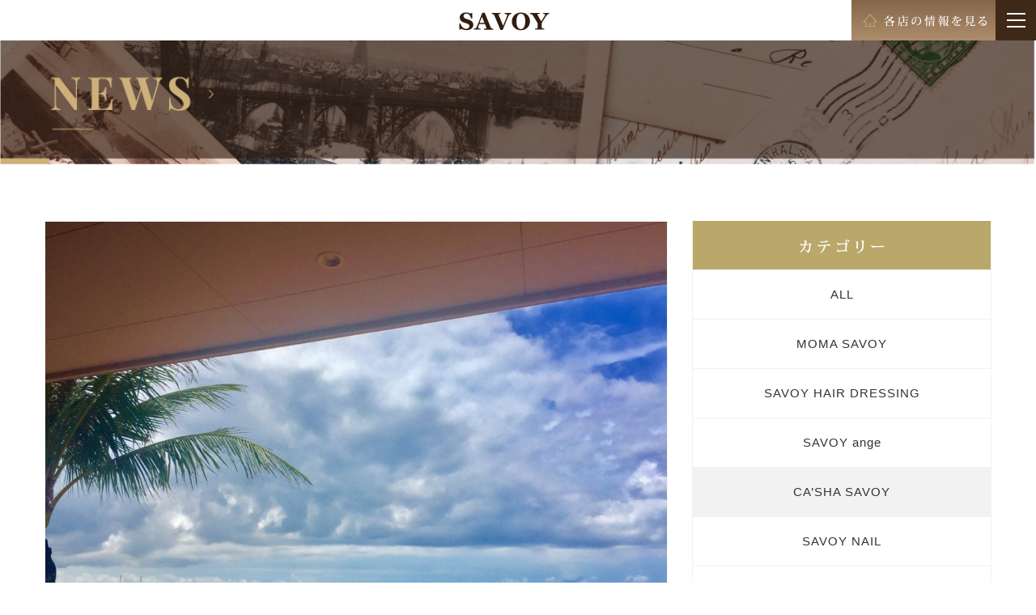

--- FILE ---
content_type: text/html; charset=UTF-8
request_url: https://savoy-nagoya.com/news/casha-savoy/2190/
body_size: 11063
content:
<!--
'/*=============================================
    = HEADER =
=============================================*/
-->
<!DOCTYPE html>
<html lang="ja">
<head>
<meta charset="utf-8">
<meta http-equiv="X-UA-Compatible" content="IE=edge,chrome=1">
<!-- <meta content="width=1200" name="viewport">
 -->
<meta name="viewport" content="width=device-width, initial-scale=1, maximum-scale=1, user-scalable=0">

<!-- <meta name="viewport" content="width=device-width,maximum-scale=1.0"> -->

<title>名古屋・瑞穂区・東区・豊川・長野県飯田市の美容院「SAVOY（サヴォイ）」</title>
<!--[if lt IE 9]>
<script src="//cdn.jsdelivr.net/html5shiv/3.7.2/html5shiv-printshiv.js"></script>
<![endif]-->
<meta name="description" content="名古屋市瑞穂区、東区、豊川、長野県飯田市にある美容院「SAVOY（サヴォイ）」。あなたにさらに美しく、素敵な感性で生きてほしいがテーマの美容院。カット、カラー、サービス、設備など様々な所をこだわり、あなたにさらに美しくできる美容院。">
<meta name="keywords" content="SAVOY,サヴォイ,美容院,美容室" />


<!--facebook-->
<meta property="og:title" content="沖縄(^^)">
<meta property="og:type" content="website">
<meta property="og:url" content="https://savoy-nagoya.com/news/casha-savoy/2190/">
<meta property="og:image" content="https://savoy-nagoya.com/wp/wp-content/uploads/2017/05/IMG_3320-1024x768.jpg">
<meta property="og:site_name" content="">
<meta property="og:description" content="こんにちは！青木です🙋🏼..今週の月曜日、火曜日に沖縄に行ってきました☀️(image) 初日のお昼ご飯はブランコに乗って食べれるお店に行きました！目の前は海が凄く綺麗でした(^^)&nbsp;&nbsp;前回も行ったハンパー" />
<meta property="fb:app_id" content="">
<!--/facebook-->



<!--css-->
<link rel="shortcut icon" 	href="https://savoy-nagoya.com/images/common/favicon.ico">
<link href="//fonts.googleapis.com/css?family=Playfair+Display:400,700,900" rel="stylesheet">
<link rel="stylesheet" 		href="https://savoy-nagoya.com/css/normalize.css">
<link rel="stylesheet" 		href="https://savoy-nagoya.com/css/common.css">
<link rel="stylesheet" 		href="https://savoy-nagoya.com/css/bootstrap.min.css">
<link rel="stylesheet" 		href="https://savoy-nagoya.com/css/style.css?20220511">
<link rel="stylesheet"    href="https://savoy-nagoya.com/css/topstyle.css">
<link rel="stylesheet" 		href="https://savoy-nagoya.com/css/slick.css">
<link rel="stylesheet"    href="https://savoy-nagoya.com/css/slick-theme.css">
<link rel="stylesheet" 		href="https://savoy-nagoya.com/css/custom.css">
<!--/css-->

<!--google-->
<script>
  (function(i,s,o,g,r,a,m){i['GoogleAnalyticsObject']=r;i[r]=i[r]||function(){
  (i[r].q=i[r].q||[]).push(arguments)},i[r].l=1*new Date();a=s.createElement(o),
  m=s.getElementsByTagName(o)[0];a.async=1;a.src=g;m.parentNode.insertBefore(a,m)
  })(window,document,'script','https://www.google-analytics.com/analytics.js','ga');

  ga('create', 'UA-78385109-10', 'auto');
  ga('require', 'displayfeatures');
  ga('require', 'linkid', 'linkid.js');
  ga('send', 'pageview');

</script>
<!--google-->


<script type='text/javascript'>
/* <![CDATA[ */

var js_load_theme = {"theme_default_link":"https://savoy-nagoya.com/"};
/* ]]> */
</script>
<!--[if lt IE 9]>
<script src="//cdn.jsdelivr.net/html5shiv/3.7.2/html5shiv.min.js"></script>
<script src="//cdnjs.cloudflare.com/ajax/libs/respond.js/1.4.2/respond.min.js"></script>
<![endif]-->

<meta name='robots' content='max-image-preview:large' />
<script type="text/javascript">
/* <![CDATA[ */
window._wpemojiSettings = {"baseUrl":"https:\/\/s.w.org\/images\/core\/emoji\/14.0.0\/72x72\/","ext":".png","svgUrl":"https:\/\/s.w.org\/images\/core\/emoji\/14.0.0\/svg\/","svgExt":".svg","source":{"concatemoji":"https:\/\/savoy-nagoya.com\/wp\/wp-includes\/js\/wp-emoji-release.min.js?ver=6.4.7"}};
/*! This file is auto-generated */
!function(i,n){var o,s,e;function c(e){try{var t={supportTests:e,timestamp:(new Date).valueOf()};sessionStorage.setItem(o,JSON.stringify(t))}catch(e){}}function p(e,t,n){e.clearRect(0,0,e.canvas.width,e.canvas.height),e.fillText(t,0,0);var t=new Uint32Array(e.getImageData(0,0,e.canvas.width,e.canvas.height).data),r=(e.clearRect(0,0,e.canvas.width,e.canvas.height),e.fillText(n,0,0),new Uint32Array(e.getImageData(0,0,e.canvas.width,e.canvas.height).data));return t.every(function(e,t){return e===r[t]})}function u(e,t,n){switch(t){case"flag":return n(e,"\ud83c\udff3\ufe0f\u200d\u26a7\ufe0f","\ud83c\udff3\ufe0f\u200b\u26a7\ufe0f")?!1:!n(e,"\ud83c\uddfa\ud83c\uddf3","\ud83c\uddfa\u200b\ud83c\uddf3")&&!n(e,"\ud83c\udff4\udb40\udc67\udb40\udc62\udb40\udc65\udb40\udc6e\udb40\udc67\udb40\udc7f","\ud83c\udff4\u200b\udb40\udc67\u200b\udb40\udc62\u200b\udb40\udc65\u200b\udb40\udc6e\u200b\udb40\udc67\u200b\udb40\udc7f");case"emoji":return!n(e,"\ud83e\udef1\ud83c\udffb\u200d\ud83e\udef2\ud83c\udfff","\ud83e\udef1\ud83c\udffb\u200b\ud83e\udef2\ud83c\udfff")}return!1}function f(e,t,n){var r="undefined"!=typeof WorkerGlobalScope&&self instanceof WorkerGlobalScope?new OffscreenCanvas(300,150):i.createElement("canvas"),a=r.getContext("2d",{willReadFrequently:!0}),o=(a.textBaseline="top",a.font="600 32px Arial",{});return e.forEach(function(e){o[e]=t(a,e,n)}),o}function t(e){var t=i.createElement("script");t.src=e,t.defer=!0,i.head.appendChild(t)}"undefined"!=typeof Promise&&(o="wpEmojiSettingsSupports",s=["flag","emoji"],n.supports={everything:!0,everythingExceptFlag:!0},e=new Promise(function(e){i.addEventListener("DOMContentLoaded",e,{once:!0})}),new Promise(function(t){var n=function(){try{var e=JSON.parse(sessionStorage.getItem(o));if("object"==typeof e&&"number"==typeof e.timestamp&&(new Date).valueOf()<e.timestamp+604800&&"object"==typeof e.supportTests)return e.supportTests}catch(e){}return null}();if(!n){if("undefined"!=typeof Worker&&"undefined"!=typeof OffscreenCanvas&&"undefined"!=typeof URL&&URL.createObjectURL&&"undefined"!=typeof Blob)try{var e="postMessage("+f.toString()+"("+[JSON.stringify(s),u.toString(),p.toString()].join(",")+"));",r=new Blob([e],{type:"text/javascript"}),a=new Worker(URL.createObjectURL(r),{name:"wpTestEmojiSupports"});return void(a.onmessage=function(e){c(n=e.data),a.terminate(),t(n)})}catch(e){}c(n=f(s,u,p))}t(n)}).then(function(e){for(var t in e)n.supports[t]=e[t],n.supports.everything=n.supports.everything&&n.supports[t],"flag"!==t&&(n.supports.everythingExceptFlag=n.supports.everythingExceptFlag&&n.supports[t]);n.supports.everythingExceptFlag=n.supports.everythingExceptFlag&&!n.supports.flag,n.DOMReady=!1,n.readyCallback=function(){n.DOMReady=!0}}).then(function(){return e}).then(function(){var e;n.supports.everything||(n.readyCallback(),(e=n.source||{}).concatemoji?t(e.concatemoji):e.wpemoji&&e.twemoji&&(t(e.twemoji),t(e.wpemoji)))}))}((window,document),window._wpemojiSettings);
/* ]]> */
</script>
<style id='wp-emoji-styles-inline-css' type='text/css'>

	img.wp-smiley, img.emoji {
		display: inline !important;
		border: none !important;
		box-shadow: none !important;
		height: 1em !important;
		width: 1em !important;
		margin: 0 0.07em !important;
		vertical-align: -0.1em !important;
		background: none !important;
		padding: 0 !important;
	}
</style>
<link rel='stylesheet' id='wp-block-library-css' href='https://savoy-nagoya.com/wp/wp-includes/css/dist/block-library/style.min.css?ver=6.4.7' type='text/css' media='all' />
<style id='classic-theme-styles-inline-css' type='text/css'>
/*! This file is auto-generated */
.wp-block-button__link{color:#fff;background-color:#32373c;border-radius:9999px;box-shadow:none;text-decoration:none;padding:calc(.667em + 2px) calc(1.333em + 2px);font-size:1.125em}.wp-block-file__button{background:#32373c;color:#fff;text-decoration:none}
</style>
<style id='global-styles-inline-css' type='text/css'>
body{--wp--preset--color--black: #000000;--wp--preset--color--cyan-bluish-gray: #abb8c3;--wp--preset--color--white: #ffffff;--wp--preset--color--pale-pink: #f78da7;--wp--preset--color--vivid-red: #cf2e2e;--wp--preset--color--luminous-vivid-orange: #ff6900;--wp--preset--color--luminous-vivid-amber: #fcb900;--wp--preset--color--light-green-cyan: #7bdcb5;--wp--preset--color--vivid-green-cyan: #00d084;--wp--preset--color--pale-cyan-blue: #8ed1fc;--wp--preset--color--vivid-cyan-blue: #0693e3;--wp--preset--color--vivid-purple: #9b51e0;--wp--preset--gradient--vivid-cyan-blue-to-vivid-purple: linear-gradient(135deg,rgba(6,147,227,1) 0%,rgb(155,81,224) 100%);--wp--preset--gradient--light-green-cyan-to-vivid-green-cyan: linear-gradient(135deg,rgb(122,220,180) 0%,rgb(0,208,130) 100%);--wp--preset--gradient--luminous-vivid-amber-to-luminous-vivid-orange: linear-gradient(135deg,rgba(252,185,0,1) 0%,rgba(255,105,0,1) 100%);--wp--preset--gradient--luminous-vivid-orange-to-vivid-red: linear-gradient(135deg,rgba(255,105,0,1) 0%,rgb(207,46,46) 100%);--wp--preset--gradient--very-light-gray-to-cyan-bluish-gray: linear-gradient(135deg,rgb(238,238,238) 0%,rgb(169,184,195) 100%);--wp--preset--gradient--cool-to-warm-spectrum: linear-gradient(135deg,rgb(74,234,220) 0%,rgb(151,120,209) 20%,rgb(207,42,186) 40%,rgb(238,44,130) 60%,rgb(251,105,98) 80%,rgb(254,248,76) 100%);--wp--preset--gradient--blush-light-purple: linear-gradient(135deg,rgb(255,206,236) 0%,rgb(152,150,240) 100%);--wp--preset--gradient--blush-bordeaux: linear-gradient(135deg,rgb(254,205,165) 0%,rgb(254,45,45) 50%,rgb(107,0,62) 100%);--wp--preset--gradient--luminous-dusk: linear-gradient(135deg,rgb(255,203,112) 0%,rgb(199,81,192) 50%,rgb(65,88,208) 100%);--wp--preset--gradient--pale-ocean: linear-gradient(135deg,rgb(255,245,203) 0%,rgb(182,227,212) 50%,rgb(51,167,181) 100%);--wp--preset--gradient--electric-grass: linear-gradient(135deg,rgb(202,248,128) 0%,rgb(113,206,126) 100%);--wp--preset--gradient--midnight: linear-gradient(135deg,rgb(2,3,129) 0%,rgb(40,116,252) 100%);--wp--preset--font-size--small: 13px;--wp--preset--font-size--medium: 20px;--wp--preset--font-size--large: 36px;--wp--preset--font-size--x-large: 42px;--wp--preset--spacing--20: 0.44rem;--wp--preset--spacing--30: 0.67rem;--wp--preset--spacing--40: 1rem;--wp--preset--spacing--50: 1.5rem;--wp--preset--spacing--60: 2.25rem;--wp--preset--spacing--70: 3.38rem;--wp--preset--spacing--80: 5.06rem;--wp--preset--shadow--natural: 6px 6px 9px rgba(0, 0, 0, 0.2);--wp--preset--shadow--deep: 12px 12px 50px rgba(0, 0, 0, 0.4);--wp--preset--shadow--sharp: 6px 6px 0px rgba(0, 0, 0, 0.2);--wp--preset--shadow--outlined: 6px 6px 0px -3px rgba(255, 255, 255, 1), 6px 6px rgba(0, 0, 0, 1);--wp--preset--shadow--crisp: 6px 6px 0px rgba(0, 0, 0, 1);}:where(.is-layout-flex){gap: 0.5em;}:where(.is-layout-grid){gap: 0.5em;}body .is-layout-flow > .alignleft{float: left;margin-inline-start: 0;margin-inline-end: 2em;}body .is-layout-flow > .alignright{float: right;margin-inline-start: 2em;margin-inline-end: 0;}body .is-layout-flow > .aligncenter{margin-left: auto !important;margin-right: auto !important;}body .is-layout-constrained > .alignleft{float: left;margin-inline-start: 0;margin-inline-end: 2em;}body .is-layout-constrained > .alignright{float: right;margin-inline-start: 2em;margin-inline-end: 0;}body .is-layout-constrained > .aligncenter{margin-left: auto !important;margin-right: auto !important;}body .is-layout-constrained > :where(:not(.alignleft):not(.alignright):not(.alignfull)){max-width: var(--wp--style--global--content-size);margin-left: auto !important;margin-right: auto !important;}body .is-layout-constrained > .alignwide{max-width: var(--wp--style--global--wide-size);}body .is-layout-flex{display: flex;}body .is-layout-flex{flex-wrap: wrap;align-items: center;}body .is-layout-flex > *{margin: 0;}body .is-layout-grid{display: grid;}body .is-layout-grid > *{margin: 0;}:where(.wp-block-columns.is-layout-flex){gap: 2em;}:where(.wp-block-columns.is-layout-grid){gap: 2em;}:where(.wp-block-post-template.is-layout-flex){gap: 1.25em;}:where(.wp-block-post-template.is-layout-grid){gap: 1.25em;}.has-black-color{color: var(--wp--preset--color--black) !important;}.has-cyan-bluish-gray-color{color: var(--wp--preset--color--cyan-bluish-gray) !important;}.has-white-color{color: var(--wp--preset--color--white) !important;}.has-pale-pink-color{color: var(--wp--preset--color--pale-pink) !important;}.has-vivid-red-color{color: var(--wp--preset--color--vivid-red) !important;}.has-luminous-vivid-orange-color{color: var(--wp--preset--color--luminous-vivid-orange) !important;}.has-luminous-vivid-amber-color{color: var(--wp--preset--color--luminous-vivid-amber) !important;}.has-light-green-cyan-color{color: var(--wp--preset--color--light-green-cyan) !important;}.has-vivid-green-cyan-color{color: var(--wp--preset--color--vivid-green-cyan) !important;}.has-pale-cyan-blue-color{color: var(--wp--preset--color--pale-cyan-blue) !important;}.has-vivid-cyan-blue-color{color: var(--wp--preset--color--vivid-cyan-blue) !important;}.has-vivid-purple-color{color: var(--wp--preset--color--vivid-purple) !important;}.has-black-background-color{background-color: var(--wp--preset--color--black) !important;}.has-cyan-bluish-gray-background-color{background-color: var(--wp--preset--color--cyan-bluish-gray) !important;}.has-white-background-color{background-color: var(--wp--preset--color--white) !important;}.has-pale-pink-background-color{background-color: var(--wp--preset--color--pale-pink) !important;}.has-vivid-red-background-color{background-color: var(--wp--preset--color--vivid-red) !important;}.has-luminous-vivid-orange-background-color{background-color: var(--wp--preset--color--luminous-vivid-orange) !important;}.has-luminous-vivid-amber-background-color{background-color: var(--wp--preset--color--luminous-vivid-amber) !important;}.has-light-green-cyan-background-color{background-color: var(--wp--preset--color--light-green-cyan) !important;}.has-vivid-green-cyan-background-color{background-color: var(--wp--preset--color--vivid-green-cyan) !important;}.has-pale-cyan-blue-background-color{background-color: var(--wp--preset--color--pale-cyan-blue) !important;}.has-vivid-cyan-blue-background-color{background-color: var(--wp--preset--color--vivid-cyan-blue) !important;}.has-vivid-purple-background-color{background-color: var(--wp--preset--color--vivid-purple) !important;}.has-black-border-color{border-color: var(--wp--preset--color--black) !important;}.has-cyan-bluish-gray-border-color{border-color: var(--wp--preset--color--cyan-bluish-gray) !important;}.has-white-border-color{border-color: var(--wp--preset--color--white) !important;}.has-pale-pink-border-color{border-color: var(--wp--preset--color--pale-pink) !important;}.has-vivid-red-border-color{border-color: var(--wp--preset--color--vivid-red) !important;}.has-luminous-vivid-orange-border-color{border-color: var(--wp--preset--color--luminous-vivid-orange) !important;}.has-luminous-vivid-amber-border-color{border-color: var(--wp--preset--color--luminous-vivid-amber) !important;}.has-light-green-cyan-border-color{border-color: var(--wp--preset--color--light-green-cyan) !important;}.has-vivid-green-cyan-border-color{border-color: var(--wp--preset--color--vivid-green-cyan) !important;}.has-pale-cyan-blue-border-color{border-color: var(--wp--preset--color--pale-cyan-blue) !important;}.has-vivid-cyan-blue-border-color{border-color: var(--wp--preset--color--vivid-cyan-blue) !important;}.has-vivid-purple-border-color{border-color: var(--wp--preset--color--vivid-purple) !important;}.has-vivid-cyan-blue-to-vivid-purple-gradient-background{background: var(--wp--preset--gradient--vivid-cyan-blue-to-vivid-purple) !important;}.has-light-green-cyan-to-vivid-green-cyan-gradient-background{background: var(--wp--preset--gradient--light-green-cyan-to-vivid-green-cyan) !important;}.has-luminous-vivid-amber-to-luminous-vivid-orange-gradient-background{background: var(--wp--preset--gradient--luminous-vivid-amber-to-luminous-vivid-orange) !important;}.has-luminous-vivid-orange-to-vivid-red-gradient-background{background: var(--wp--preset--gradient--luminous-vivid-orange-to-vivid-red) !important;}.has-very-light-gray-to-cyan-bluish-gray-gradient-background{background: var(--wp--preset--gradient--very-light-gray-to-cyan-bluish-gray) !important;}.has-cool-to-warm-spectrum-gradient-background{background: var(--wp--preset--gradient--cool-to-warm-spectrum) !important;}.has-blush-light-purple-gradient-background{background: var(--wp--preset--gradient--blush-light-purple) !important;}.has-blush-bordeaux-gradient-background{background: var(--wp--preset--gradient--blush-bordeaux) !important;}.has-luminous-dusk-gradient-background{background: var(--wp--preset--gradient--luminous-dusk) !important;}.has-pale-ocean-gradient-background{background: var(--wp--preset--gradient--pale-ocean) !important;}.has-electric-grass-gradient-background{background: var(--wp--preset--gradient--electric-grass) !important;}.has-midnight-gradient-background{background: var(--wp--preset--gradient--midnight) !important;}.has-small-font-size{font-size: var(--wp--preset--font-size--small) !important;}.has-medium-font-size{font-size: var(--wp--preset--font-size--medium) !important;}.has-large-font-size{font-size: var(--wp--preset--font-size--large) !important;}.has-x-large-font-size{font-size: var(--wp--preset--font-size--x-large) !important;}
.wp-block-navigation a:where(:not(.wp-element-button)){color: inherit;}
:where(.wp-block-post-template.is-layout-flex){gap: 1.25em;}:where(.wp-block-post-template.is-layout-grid){gap: 1.25em;}
:where(.wp-block-columns.is-layout-flex){gap: 2em;}:where(.wp-block-columns.is-layout-grid){gap: 2em;}
.wp-block-pullquote{font-size: 1.5em;line-height: 1.6;}
</style>
<link rel='stylesheet' id='wordpress-popular-posts-css-css' href='https://savoy-nagoya.com/wp/wp-content/plugins/wordpress-popular-posts/public/css/wpp.css?ver=4.1.1' type='text/css' media='all' />
<script type="text/javascript" id="wpp-js-js-extra">
/* <![CDATA[ */
var wpp_params = {"rest_api":"1","sampling_active":"0","sampling_rate":"100","ajax_url":"https:\/\/savoy-nagoya.com\/wp-json\/wordpress-popular-posts\/v1\/popular-posts\/","action":"update_views_ajax","ID":"2190","token":"01e4acbfab","debug":""};
/* ]]> */
</script>
<script type="text/javascript" src="https://savoy-nagoya.com/wp/wp-content/plugins/wordpress-popular-posts/public/js/wpp-4.1.0.min.js?ver=4.1.1" id="wpp-js-js"></script>
<link rel="https://api.w.org/" href="https://savoy-nagoya.com/wp-json/" /><link rel="EditURI" type="application/rsd+xml" title="RSD" href="https://savoy-nagoya.com/wp/xmlrpc.php?rsd" />
<meta name="generator" content="WordPress 6.4.7" />
<link rel="canonical" href="https://savoy-nagoya.com/news/casha-savoy/2190/" />
<link rel='shortlink' href='https://savoy-nagoya.com/?p=2190' />
<link rel="alternate" type="application/json+oembed" href="https://savoy-nagoya.com/wp-json/oembed/1.0/embed?url=https%3A%2F%2Fsavoy-nagoya.com%2Fnews%2Fcasha-savoy%2F2190%2F" />
<link rel="alternate" type="text/xml+oembed" href="https://savoy-nagoya.com/wp-json/oembed/1.0/embed?url=https%3A%2F%2Fsavoy-nagoya.com%2Fnews%2Fcasha-savoy%2F2190%2F&#038;format=xml" />
<!-- <link rel="stylesheet" href="https://savoy-nagoya.com//css/_news.css"> -->
</head>

<body id='news' class='news news_detail'>
<!--
'/*=============================================
    = HEADER NAV =
=============================================*/
-->
<header id="header" class='header clearfix'>

    <div class="container">
        <div class="logo">
            <a href="https://savoy-nagoya.com/">
                <img src="https://savoy-nagoya.com/images/common/logo.svg" alt="SAVOY">
            </a>
        </div>

        <div class="home_ico txt_vertical">
            <a class="btn_salon txt_vertical" href='https://savoy-nagoya.com/salon'>
                <span>
                    <img  class='visible-xs-inline-block' src="https://savoy-nagoya.com/images/common/home_right_text_sp.svg" alt="">
                    <img  class='hidden-xs' src="https://savoy-nagoya.com/images/common/home_right_text.png" alt="">
                </span>
            </a>
            <div class="btn_menu"><span></span></div>
        </div>
        
    	<div class="menuM">
    		<ul class='clearfix'>
                <li class='home  '><a href="https://savoy-nagoya.com/"><span class="mTxt home">HOME <span><img src="https://savoy-nagoya.com/images/common/menu_small1.svg" alt="ホーム"></span></span></a></li>
                <li class='news '><a href="https://savoy-nagoya.com/news"><span class="mTxt news">NEWS <span><img src="https://savoy-nagoya.com/images/common/menu_small2.svg" alt="ニュース"></span></span></a></li>
                <li class='salon '><a href="https://savoy-nagoya.com/salon"><span class="mTxt salon">SALON <span><img src="https://savoy-nagoya.com/images/common/menu_small3.svg" alt="店舗情報"></span></span></a></li>
                <li class='style '><a href="https://savoy-nagoya.com/news/style"><span class="mTxt style">STYLE <span><img src="https://savoy-nagoya.com/images/common/menu_small4.svg" alt="スタイル"></span></span></a></li>
                <li class='nail '><a href="https://savoy-nagoya.com/salon/nail"><span class="mTxt nail">NAIL <span><img src="https://savoy-nagoya.com/images/common/menu_small5.svg" alt="ネイル"></span></span></a></li>
                <!--<li class='esthe '><a href="https://savoy-nagoya.com/salon/esthe"><span class="mTxt esthe">ESTHE <span><img src="https://savoy-nagoya.com/images/common/menu_small6.svg" alt="エステ"></span></span></a></li>-->
                <li class='esthe '><a href="https://savoy-nagoya.com/headspa"><span class="mTxt esthe">KIWAMI <span><img src="https://savoy-nagoya.com/images/common/menu_small12.svg" alt="キワミ"></span></span></a></li>
                <li class='policy '><a href="https://savoy-nagoya.com/policy"><span class="mTxt policy">POLICY <span><img src="https://savoy-nagoya.com/images/common/menu_small7.svg" alt="私たちの想い"></span></span></a></li>
                <li class='first '><a href="https://savoy-nagoya.com/first"><span class="mTxt first">FIRST <span><img src="https://savoy-nagoya.com/images/common/menu_small10.svg" alt="初めての方へ"></span></span></a></li>
                <li class='recruit '><a href="https://savoy-nagoya.com/recruit"><span class="mTxt recruit">RECRUIT <span><img src="https://savoy-nagoya.com/images/common/menu_small8.svg" alt="求人情報"></span></span></a></li>
                <li class='contact '><a href="mailto:savoycustomer@savoy-jp.com"><span class="mTxt contact">CONTACT <span><img src="https://savoy-nagoya.com/images/common/menu_small9.svg" alt="お問い合わせ"></span></span></a></li>
            </ul>

            <div class="display_1300 clearfix">
                <a href="">サイトマップ</a> |
                <a href=""> プライバシーポリシー</a>
            </div>
    	</div>


    </div>

</header><!-- / #header -->

<div class="main_v">
    <img class="hidden-xs" src="https://savoy-nagoya.com/images/news/main_v_pc.png" />
    <img class="visible-xs" src="https://savoy-nagoya.com/images/news/main_v_sp.png" />
</div>
<div class="block1">
    <div class="container">
        <div class="news_wrap row">
            <!-- main page -->
            <div class="main_page col-md-8 col-sm-8 col-xs-12 clearfix">
                            <div class="detail_wrap">
                    <div class="img">
                                                <img src="https://savoy-nagoya.com/wp/wp-content/uploads/2017/05/IMG_3320-1024x768.jpg" alt="">
                    </div>
                    <div class="box_info">
                        <div class="cate_date clearfix">
                            <span>2017.05.21</span>
                            <p>
                                <em>CA’SHA SAVOY</em>                            </p>
                        </div>
                        <h3><span>沖縄(^^)</span></h3>
                        <div class="content_box clearfix">
                           <p style="text-align: center;">こんにちは！青木です🙋🏼</p>
<p style="text-align: center;">.</p>
<p style="text-align: center;">.</p>
<p style="text-align: center;">今週の月曜日、火曜日に</p>
<p style="text-align: center;">沖縄に行ってきました☀️</p>
<p style="text-align: center;"><img loading="lazy" decoding="async" class="aligncenter size-medium wp-image-2192" src="https://savoy-nagoya.com/wp/wp-content/uploads/2017/05/IMG_3389-300x225.jpg" alt="" width="300" height="225" srcset="https://savoy-nagoya.com/wp/wp-content/uploads/2017/05/IMG_3389-300x225.jpg 300w, https://savoy-nagoya.com/wp/wp-content/uploads/2017/05/IMG_3389-768x576.jpg 768w, https://savoy-nagoya.com/wp/wp-content/uploads/2017/05/IMG_3389-1024x768.jpg 1024w, https://savoy-nagoya.com/wp/wp-content/uploads/2017/05/IMG_3389.jpg 1478w" sizes="(max-width: 300px) 100vw, 300px" /></p>
<p style="text-align: center;">初日のお昼ご飯はブランコに乗って</p>
<p style="text-align: center;">食べれるお店に行きました！</p>
<p style="text-align: center;">目の前は海が凄く綺麗でした(^^)</p>
<p>&nbsp;</p>
<p>&nbsp;</p>
<p style="text-align: center;">前回も行ったハンパーガー屋さんにも</p>
<p style="text-align: center;">行きました(..◜ᴗ◝..)</p>
<p style="text-align: center;"><img loading="lazy" decoding="async" class="aligncenter size-medium wp-image-2194" src="https://savoy-nagoya.com/wp/wp-content/uploads/2017/05/IMG_3463-300x169.jpg" alt="" width="300" height="169" srcset="https://savoy-nagoya.com/wp/wp-content/uploads/2017/05/IMG_3463-300x169.jpg 300w, https://savoy-nagoya.com/wp/wp-content/uploads/2017/05/IMG_3463-768x432.jpg 768w, https://savoy-nagoya.com/wp/wp-content/uploads/2017/05/IMG_3463-1024x576.jpg 1024w" sizes="(max-width: 300px) 100vw, 300px" /></p>
<p style="text-align: center;">1日目の沖縄は</p>
<p style="text-align: center;">梅雨入りしたのにもかかわらず</p>
<p style="text-align: center;">とても快晴で</p>
<p style="text-align: center;">２日目は&#8230;土砂降りでした。</p>
<p style="text-align: center;">が</p>
<p style="text-align: center;">凄く楽しい２日間でした☺️☺️</p>
<p style="text-align: center;"><img loading="lazy" decoding="async" class="aligncenter size-medium wp-image-2193" src="https://savoy-nagoya.com/wp/wp-content/uploads/2017/05/IMG_3413-300x226.jpg" alt="" width="300" height="226" srcset="https://savoy-nagoya.com/wp/wp-content/uploads/2017/05/IMG_3413-300x226.jpg 300w, https://savoy-nagoya.com/wp/wp-content/uploads/2017/05/IMG_3413-768x578.jpg 768w, https://savoy-nagoya.com/wp/wp-content/uploads/2017/05/IMG_3413-1024x770.jpg 1024w, https://savoy-nagoya.com/wp/wp-content/uploads/2017/05/IMG_3413.jpg 1476w" sizes="(max-width: 300px) 100vw, 300px" /></p>
                            <div class="social socialWrapper">
                                <ul class='clearfix'>
                                    <li>
                                        <a onclick="PopupCenterDual(this.href,'Social Sharing','600','600');return false"  href="https://www.facebook.com/sharer/sharer.php?u=https%3A%2F%2Fsavoy-nagoya.com%2Fnews%2Fcasha-savoy%2F2190%2F%2F&picture=https%3A%2F%2Fsavoy-nagoya.com%2Fwp%2Fwp-content%2Fuploads%2F2017%2F05%2FIMG_3320-1024x768.jpg&title=沖縄(^^)" class='socialBtn'><img src="https://savoy-nagoya.com/images/news/btn_fb.jpg" alt=""></a>
                                    </li>
                                    <li>
                                        <a onclick="PopupCenterDual(this.href,'Social Sharing','600','600');return false"  href="https://twitter.com/share"  class='socialBtn lineBtn'><img src="https://savoy-nagoya.com/images/news/btn_tw.jpg" alt=""></a>
                                    </li>
                                    <li class='hidden-xs'>
                                        <div class="fb-like" data-href="https://savoy-nagoya.com/news/casha-savoy/2190/" data-layout="box_count" data-action="like" data-show-faces="false" data-share="false"></div>
                                    </li>

                                    <li class='hidden-xs'>
                                        <!-- Place this tag where you want the +1 button to render. -->
                                        <div class="g-plusone" data-size="tall"></div>
                                    </li>
                                    <li class='hidden-xs'>
                                        <a href="https://savoy-nagoya.com/news/casha-savoy/2190/" class="hatena-bookmark-button" data-hatena-bookmark-layout="vertical-balloon" data-hatena-bookmark-lang="en" title="沖縄(^^)"><img src="https://b.st-hatena.com/images/entry-button/button-only@2x.png" alt="このエントリーをはてなブックマークに追加" width="20" height="20" style="border: none;" /></a><script type="text/javascript" src="https://b.st-hatena.com/js/bookmark_button.js" charset="utf-8" async="async"></script>
                                    </li>
                                    <li class='hidden-xs'>
                                    <a data-pocket-label="pocket" data-pocket-count="vertical" class="pocket-btn" data-lang="en"></a>
                                    </li>

                                    <li class='lineItem'>
                                        <span>
                                        <script type="text/javascript" src="//media.line.me/js/line-button.js?v=20140411" ></script>
                                        <script type="text/javascript">
                                        new media_line_me.LineButton({"pc":true,"lang":"en","type":"e"});
                                        </script>
                                        </span>
                                    </li>
                                </ul>
                            </div>
                        </div>
                    </div>
                            </div>
                <div class="pagenavi clearfix">
                    
                        <a href="https://savoy-nagoya.com/news" class="backtolist" >
                            <span>
                                <img width="78" src="https://savoy-nagoya.com/images/news/img_backtolist.png" class="hidden-xs" />
                                <img width="60" src="https://savoy-nagoya.com/images/news/img_backtolist.svg" class="svg visible-xs" />
                            </span>
                        </a>

                                                <a rel="next" class='nextpostslink' href="https://savoy-nagoya.com/news/casha-savoy/%e3%83%88%e3%83%aa%e3%83%bc%e3%83%88%e3%83%a1%e3%83%b3%e3%83%88/" ></a>
                </div>
            </div>
            <!-- sitebar right-->
            
<div class="sitebar col-md-4 col-sm-4 col-xs-12">
      <!-- Cate news -->
        <div class="sitebar_cate clearfix">
          <ul>
            <li class="sitebar_title">
              <a>
                <span>
                  <img src="https://savoy-nagoya.com/images/news/title_category_text.png" class='hidden-xs'/>
                  <img height="12" src="https://savoy-nagoya.com/images/news/title_category_text.svg" class='visible-xs-inline-block'/>
                </span>
              </a>
            </li>
                        <li class=""><a href="https://savoy-nagoya.com/news/">ALL</a></li>
                        <li class=""><a  href="https://savoy-nagoya.com/news/moma-savoy">MOMA SAVOY</a></li>
                        <li class=""><a  href="https://savoy-nagoya.com/news/savoy-hair-dressing">SAVOY HAIR DRESSING</a></li>
                        <li class=""><a  href="https://savoy-nagoya.com/news/savoy-ange">SAVOY ange</a></li>
                        <li class="active"><a  href="https://savoy-nagoya.com/news/casha-savoy">CA’SHA SAVOY</a></li>
                        <li class=""><a  href="https://savoy-nagoya.com/news/savoy-nail">SAVOY NAIL</a></li>
                        <li class=""><a  href="https://savoy-nagoya.com/news/savoy-esthe">SAVOY ESTHE</a></li>
                        <li class=""><a  href="https://savoy-nagoya.com/news/ult">ult</a></li>
                        <li class=""><a  href="https://savoy-nagoya.com/news/style">STYLE</a></li>
                      </ul>
        </div>
        <!-- popular news-->
        <div class="popular_news">
          <h2>
            <img src="https://savoy-nagoya.com/images/news/title_popular_text.png" class="hidden-xs" />
            <img width="80" src="https://savoy-nagoya.com/images/news/title_popular_text.svg" class="svg visible-xs" />
          </h2>
          <ul>
                        <li class="clearfix">
              <a href="https://savoy-nagoya.com/news/savoy-hair-dressing/2%e6%9c%88%e3%83%bb3%e6%9c%88%e5%90%84%e3%82%b9%e3%82%bf%e3%82%a4%e3%83%aa%e3%82%b9%e3%83%88%e3%81%ae%e3%81%8a%e4%bc%91%e3%81%bf%e3%81%ae%e3%81%8a%e7%9f%a5%e3%82%89%e3%81%9b%e3%80%82/">
                <div class="img"><img src="https://savoy-nagoya.com/timthumb/timthumb.php?src=https://savoy-nagoya.com/wp/wp-content/uploads/2025/05/IMG_6576-scaled.jpg&h=91&w=91&a=t" alt=""></div>
                <div class="box_info">
                  <span>2026.02.01</span>
                  <h3>
                    2月・3月月各スタイリストのお休みのお知ら... <!-- [1410] -->
                  </h3>
                </div>
              </a>
            </li>
                        <li class="clearfix">
              <a href="https://savoy-nagoya.com/news/casha-savoy/%ef%bc%92%e6%9c%88%e3%81%ae%e3%81%8a%e7%9f%a5%e3%82%89%e3%81%9b%e2%99%aa/">
                <div class="img"><img src="https://savoy-nagoya.com/timthumb/timthumb.php?src=https://savoy-nagoya.com/wp/wp-content/uploads/2025/12/2B8A9417.jpeg&h=91&w=91&a=t" alt=""></div>
                <div class="box_info">
                  <span>2026.01.24</span>
                  <h3>
                    ２月のお知らせ♪... <!-- [48] -->
                  </h3>
                </div>
              </a>
            </li>
                        <li class="clearfix">
              <a href="https://savoy-nagoya.com/news/savoy-hair-dressing/%e4%bb%8a%e6%9c%88%e3%81%8a%e3%82%b9%e3%82%b9%e3%83%a1%e3%83%9b%e3%83%bc%e3%83%a0%e3%82%b1%e3%82%a23%e9%81%b8/">
                <div class="img"><img src="https://savoy-nagoya.com/timthumb/timthumb.php?src=https://savoy-nagoya.com/wp/wp-content/uploads/2023/06/111.png&h=91&w=91&a=t" alt=""></div>
                <div class="box_info">
                  <span>2026.01.14</span>
                  <h3>
                    今月おススメホームケア3選... <!-- [104] -->
                  </h3>
                </div>
              </a>
            </li>
                        <li class="clearfix">
              <a href="https://savoy-nagoya.com/news/uncategorized/6%e6%9c%88%e3%83%bb7%e6%9c%88%e5%90%84%e3%82%b9%e3%82%bf%e3%82%a4%e3%83%aa%e3%82%b9%e3%83%88%e3%81%ae%e3%81%8a%e4%bc%91%e3%81%bf%e3%81%ae%e3%81%8a%e7%9f%a5%e3%82%89%e3%81%9b%e3%80%82-3/">
                <div class="img"><img src="https://savoy-nagoya.com/timthumb/timthumb.php?src=https://savoy-nagoya.com/wp/wp-content/uploads/2025/01/IMG_6696-1.jpeg&h=91&w=91&a=t" alt=""></div>
                <div class="box_info">
                  <span>2026.01.01</span>
                  <h3>
                    1月・2月各スタイリストのお休みのお知らせ... <!-- [1819] -->
                  </h3>
                </div>
              </a>
            </li>
                        <li class="clearfix">
              <a href="https://savoy-nagoya.com/news/savoy-hair-dressing/%e3%81%82%e3%81%91%e3%81%be%e3%81%97%e3%81%a6%e3%81%8a%e3%82%81%e3%81%a7%e3%81%a8%e3%81%86%e3%81%94%e3%81%96%e3%81%84%e3%81%be%e3%81%99-3/">
                <div class="img"><img src="https://savoy-nagoya.com/timthumb/timthumb.php?src=https://savoy-nagoya.com/images/common/no-image.jpg&h=91&w=91&a=t" alt=""></div>
                <div class="box_info">
                  <span>2026.01.01</span>
                  <h3>
                    あけましておめでとうございます... <!-- [175] -->
                  </h3>
                </div>
              </a>
            </li>
                      </ul>
        </div>
        <!-- Banner news-->
        <div class="sitebar_banner">
          <a href="https://savoy-nagoya.com/savoy_old/aujua.html"><img src="https://savoy-nagoya.com/images/first/bn_aujua.png" /></a>
          <a href="https://savoy-nagoya.com/savoy_old/spa.html"><img src="https://savoy-nagoya.com/images/news/news_banner2.png" /></a>
          <a href="https://savoy-nagoya.com/savoy_old/airwave.html"><img src="https://savoy-nagoya.com/images/news/news_banner3.png" /></a>
        </div>
      </div>
        </div>
    </div>
</div>



<!--
'/*=============================================
    = FOOTER =
=============================================*/
-->
<footer id='footer' class='footer'>
   <div class="container">
        <a href="#" id="goTop" class='goTop img_vertical_midle'><img src="https://savoy-nagoya.com/images/common/gotop.png" alt=""></a>
        <div class="row">
            <div class="col-xs-12 col-sm-12 col-md-12">
                <ul class="footer__menu clearfix">
                    <li><a href="https://savoy-nagoya.com/">ホーム</a></li>
                    <li><a href="https://savoy-nagoya.com/news">ニュース</a></li>
                    <li><a href="https://savoy-nagoya.com/salon">店舗情報</a></li>
                    <li><a href="https://savoy-nagoya.com/news/style/">スタイル</a></li>
                    <li><a href="https://savoy-nagoya.com/salon/nail">ネイル</a></li>
                    <li><a href="https://savoy-nagoya.com/headspa/">KIWAMI</a></li>
                    <li><a href="https://savoy-nagoya.com/policy/">私たちの想い</a></li>
                    <li><a href="https://savoy-nagoya.com/recruit/">求人情報</a></li>
                    <li><a href="mailto:savoycustomer@savoy-jp.com">お問い合わせ</a></li>
                    <li class='hide '><a href="https://savoy-nagoya.com/">サイトマップ</a></li>
                    <li class='hide '><a href="https://savoy-nagoya.com/">プライバシーポリシー</a></li>

                </ul>
            </div>
            <div class="clearfix"></div>
            <div class="visible-xs footer_sp_txt">
                <a href="">サイトマップ</a> |
                <a href=""> プライバシーポリシー</a>
            </div>
        </div>
        <!-- End menu -->

        <div class="row">
            <div class="col-xs-12 col-sm-12 col-md-12">
                <div class="salonW clearfix">
                    <ul class='salonW__list clearfix'>
                        <li>
                            <div class="salonW__detail">
                                <a href="https://savoy-nagoya.com/salon/savoy-hair-dressing" class="salonW__detail__thumb">
                                    <span class="salonW__detail__top_txt">名古屋市瑞穂区</span>
                                    <img src="https://savoy-nagoya.com/images/common/salon-pic01.jpg" alt="">
                                </a>
                                <div class="salonW__detail__mid">
                                    <h3>SAVOY HAIR DRESSING</h3>
                                    <small>サヴォイ ヘア ドレッシング</small>
                                    <div class="salonW__detail__mid__location">
                                        〒467-0027 愛知県名古屋市瑞穂区田辺通2-27 <br class="visible-xs">ITO 田辺ビル 2F<br>
                                        <a class="footer_map" href="https://goo.gl/maps/ZSqqXBZ3nkJ2" target="_blank"><img src="https://savoy-nagoya.com/images/common/icon-location.png">　地図</a>
                                    </div>
                                </div>
                                <div class="clearfix"></div>
                                <div class="salonW__detail__bottom">
                                    <a href="tel:0120-78-8900" onclick="ga('send', 'event', 'tel', 'click', 'link_tel_dressing');" class='btn_tel'><span>0120-78-8900</span></a>
                                    <a href="https://bpl.salonpos-net.com/e-reserve/2Y72101/" onclick="ga('send', 'event', 'web', 'click', 'link_web_dressing');" target="_blank" class='btn_booking'><span>ネットで予約する</span></a>
                                </div>
                            </div>
                        </li>
                        <li>
                            <div class="salonW__detail">
                                <a href="https://savoy-nagoya.com/salon/savoy-ange" class="salonW__detail__thumb">
                                    <span class="salonW__detail__top_txt">名古屋市東区</span>
                                    <img src="https://savoy-nagoya.com/images/common/salon-pic02.jpg" alt="">
                                </a>
                                <div class="salonW__detail__mid">
                                    <h3>SAVOY ange</h3>
                                    <small>サヴォイ アンジュ</small>
                                    <div class="salonW__detail__mid__location">
                                        〒461-0024 愛知県名古屋市東区山口町9-12 <br class="visible-xs">プチメゾン １F<br>
                                        <a class="footer_map" href="https://goo.gl/maps/cx76xvwESPL2" target="_blank"><img src="https://savoy-nagoya.com/images/common/icon-location.png">　地図</a>
                                    </div>
                                </div>
                                <div class="clearfix"></div>
                                <div class="salonW__detail__bottom">
                                    <a href="tel:0120-094-833" onclick="ga('send', 'event', 'tel', 'click', 'link_tel_ange');" class='btn_tel'><span>0120-094-833</span></a>
                                </div>
                            </div>
                        </li>
                        <li>
                            <div class="salonW__detail">
                                <a href="https://savoy-nagoya.com/salon/casha-savoy" class="salonW__detail__thumb">
                                    <span class="salonW__detail__top_txt">愛知県豊川市</span>
                                    <img src="https://savoy-nagoya.com/images/common/salon-pic03_02.jpg" alt="">
                                </a>
                                <div class="salonW__detail__mid">
                                    <h3>CA’SHA SAVOY</h3>
                                    <small>カーシャ サヴォイ</small>
                                    <div class="salonW__detail__mid__location">
                                        〒442-0013 愛知県豊川市大堀町277<br><a class="footer_map" href="https://goo.gl/maps/YKs3SgJhW392" target="_blank"><img src="https://savoy-nagoya.com/images/common/icon-location.png">　地図</a>
                                    </div>
                                </div>
                                <div class="clearfix"></div>
                                <div class="salonW__detail__bottom">
                                    <a href="tel:0120-854-877" onclick="ga('send', 'event', 'tel', 'click', 'link_tel_casha');" class='btn_tel'><span>0120-854-877</span></a>
                                </div>
                            </div>
                        </li>
                        <li>
                            <div class="salonW__detail">
                                <a href="https://savoy-nagoya.com/salon/moma-savoy" class="salonW__detail__thumb">
                                    <span class="salonW__detail__top_txt">長野県飯田市</span>
                                    <img src="https://savoy-nagoya.com/images/common/salon-pic06.jpg" alt="">
                                </a>
                                <div class="salonW__detail__mid">
                                    <h3>MOMA.SAVOY</h3>
                                    <small>モマ サヴォイ</small>
                                    <div class="salonW__detail__mid__location">
                                        〒395-0004 長野県飯田市上郷黒田1766-2<br>
                                        <a class="footer_map" href="https://goo.gl/maps/m823Tuz3naM2" target="_blank"><img src="https://savoy-nagoya.com/images/common/icon-location.png">　地図</a>
                                    </div>
                                </div>
                                <div class="clearfix"></div>
                                <div class="salonW__detail__bottom">
                                    <a href="tel:0265-48-8282" onclick="ga('send', 'event', 'tel', 'click', 'link_tel_moma');" class='btn_tel'><span>0265-48-8282</span></a>

                                </div>
                            </div>
                        </li>
                        <div style="clear: both;"></div>
                        <li>
                            <div class="salonW__detail">
                                <a href="https://savoy-nagoya.com/salon/nail" class="salonW__detail__thumb">
                                    <span class="salonW__detail__top_txt">名古屋市瑞穂区</span>
                                    <img src="https://savoy-nagoya.com/images/common/salon-pic04.jpg" alt="">
                                </a>
                                <div class="salonW__detail__mid">
                                    <h3>SAVOY NAIL</h3>
                                    <small>サヴォイ ネイル</small>
                                    <div class="salonW__detail__mid__location">
                                        〒467-0027 愛知県名古屋市瑞穂区田辺通2-27<br class="visible-xs"> ITO 田辺ビル 2F<br>
                                        <a class="footer_map" href="https://goo.gl/maps/ZSqqXBZ3nkJ2" target="_blank"><img src="https://savoy-nagoya.com/images/common/icon-location.png">　地図</a>
                                    </div>
                                </div>
                                <div class="clearfix"></div>
                                <div class="salonW__detail__bottom">
                                    <a href="tel:0800-200-8550" onclick="ga('send', 'event', 'tel', 'click', 'link_tel_nail');" class='btn_tel'><span>0800-200-8550</span></a>

                                </div>
                            </div>
                        </li>
                        <li>
                            <div class="salonW__detail">
                                <a href="https://savoy-nagoya.com/headspa/" class="salonW__detail__thumb">
                                    <span class="salonW__detail__top_txt">名古屋市瑞穂区</span>
                                    <img src="https://savoy-nagoya.com/images/common/salon-pic05.jpg" alt="">
                                </a>
                                <div class="salonW__detail__mid">
                                    <h3>KIWAMI</h3>
                                    <small>キワミ</small>
                                    <div class="salonW__detail__mid__location">
                                        〒467-0027 愛知県名古屋市瑞穂区田辺通2-27<br class="visible-xs"> ITO 田辺ビル 2F<br>
                                        <a class="footer_map" href="https://goo.gl/maps/ZSqqXBZ3nkJ2" target="_blank"><img src="https://savoy-nagoya.com/images/common/icon-location.png">　地図</a>
                                    </div>
                                </div>
                                <div class="clearfix"></div>
                                <div class="salonW__detail__bottom">
                                    <a href="https://tol-app.jp/s/kiwami?preview=true" onclick="ga('send', 'event', 'web', 'click', 'link_web_dressing');" target="_blank" class='btn_booking'><span>ネットで予約する</span></a>
                                </div>
                            </div>
                        </li>
                        <li>
                            <div class="salonW__detail">
                                <a href="https://savoy-nagoya.com/salon/ult" class="salonW__detail__thumb">
                                    <span class="salonW__detail__top_txt">三重県鈴鹿市</span>
                                    <img src="https://savoy-nagoya.com/images/common/salon-pic07.jpg" alt="">
                                </a>
                                <div class="salonW__detail__mid">
                                    <h3>ult</h3>
                                    <small>ウルト</small>
                                    <div class="salonW__detail__mid__location">
                                        〒510-0237 三重県鈴鹿市江島町4001-1<br>
                                        <a class="footer_map" href="https://maps.app.goo.gl/K8TVuCrfMzKL2A698" target="_blank"><img src="https://savoy-nagoya.com/images/common/icon-location.png">　地図</a>
                                    </div>
                                </div>
                                <div class="clearfix"></div>
                                <div class="salonW__detail__bottom">
									<a href="tel:059-315-0616" onclick="ga('send', 'event', 'tel', 'click', 'link_tel_ult');" class='btn_tel'><span>059-315-0616</span></a>
                                    <a href="https://ult-hair-salon.square.site/" onclick="ga('send', 'event', 'web', 'click', 'link_web_ult');" target="_blank" class='btn_booking'><span>ネットで予約する</span></a>
                                </div>
                            </div>
                        </li>
                    </ul>
                </div>
            </div>
        </div>
        <!-- End Salon -->

        <div class="row text-center">
            <div class="col-xs-12 col-sm-12 col-md-12">
                <a class="footer__logo"><img src="https://savoy-nagoya.com/images/common/footer_logo.png" alt=""></a>
                <div class="contact_btn_w clearfix">
                    <a href="mailto:savoycustomer@savoy-jp.com" title="" class="btn__border__white">CONTACT</a>
                </div>
                <p class='copyright'>Copyright (C)2016 SAVOY Co., Ltd. All rights reserved</p>
            </div>
        </div>
    </div>
</footer>

<script src="https://code.jquery.com/jquery-1.11.3.min.js"></script>
<!-- <script src="https://savoy-nagoya.com/js/jquery.js"></script> -->
<script type="text/javascript" src="https://cdnjs.cloudflare.com/ajax/libs/jquery-easing/1.3/jquery.easing.min.js"></script>
<script type="text/javascript" src="//code.jquery.com/jquery-migrate-1.2.1.min.js"></script>

<script src="https://savoy-nagoya.com/js/scripts.js"></script>
<script src="https://savoy-nagoya.com/js/slick.js"></script>

<!--facebook-->
<div id="fb-root"></div>
<script>
// (function(d, s, id) {
//   var js, fjs = d.getElementsByTagName(s)[0];
//   if (d.getElementById(id)) return;
//   js = d.createElement(s); js.id = id;
//   js.src = "//connect.facebook.net/ja_JP/sdk.js#xfbml=1&version=v2.6&appId=314318675280263";
//   fjs.parentNode.insertBefore(js, fjs);
// }(document, 'script', 'facebook-jssdk'));
</script>
<!--facebook-->
<script>
// (function(d, s, id) {
//   var js, fjs = d.getElementsByTagName(s)[0];
//   if (d.getElementById(id)) return;
//   js = d.createElement(s); js.id = id;
//   js.src = "//connect.facebook.net/ja_JP/sdk.js#xfbml=1&version=v2.6&appId=314318675280263";
//   fjs.parentNode.insertBefore(js, fjs);
// }(document, 'script', 'facebook-jssdk'));
//     (function($){
//       var a = null;
//       $(window).load(function(){
//         var container_width = $('#fbcontainer').width();
//       var container_height = $('#fbcontainer').height();
//           if(a != null) {
//               clearTimeout(a);
//           }
//           a = setTimeout(function(){
//             $('#fbcontainer').html('<div class="fb-page" data-href="https://www.facebook.com/Happy-Works-Inc-246211752115175/timeline" data-tabs="timeline"' +
//                 ' data-width="' + container_width + '" data-height="'+container_height+' data-small-header="true" data-adapt-container-width="true" data-hide-cover="false" data-show-facepile="false"></div>');
//               FB.XFBML.parse();
//           },1000)
//       })

//        var cachedWidth = $(window).width();
//         $(window).resize(function(){
//             var newWidth = $(window).width();
//             if(newWidth !== cachedWidth){
//                 var container_width = $('#fbcontainer').width();
//           var container_height = $('#fbcontainer').height();
//               if(a != null) {
//                   clearTimeout(a);
//               }
//               a = setTimeout(function(){
//                $('#fbcontainer').html('<div class="fb-page" data-href="https://www.facebook.com/Happy-Works-Inc-246211752115175/timeline" data-tabs="timeline"' +
//                 ' data-width="' + container_width + '" data-height="'+container_height+' data-small-header="true" data-adapt-container-width="true" data-hide-cover="false" data-show-facepile="false"></div>');
//                   FB.XFBML.parse();
//               },1000)
//                 cachedWidth = newWidth;
//             }
//         });


//   })(jQuery)

$(".btn_bot").on('click', function(event) {
    $(this).parent().parent().parent().next('.staff_main__right').slideToggle();
});

var Equal_class1 = "#top .top__block4 .salonW__detail__mid";
var Equal_class2 = ".footer .salonW__detail__mid";
  delay(function(){
    $(Equal_class1).css('height','auto'); //solve for all you browser stretchers out there!
    $(Equal_class2).css('height','auto'); //solve for all you browser stretchers out there!
    setEqualHeight($(Equal_class1));
    setEqualHeight($(Equal_class2));
  }, 500);
// On Resize
$(window).resize(function() {
   delay(function(){
    $(Equal_class1).css('height','auto'); //solve for all you browser stretchers out there!
    $(Equal_class2).css('height','auto'); //solve for all you browser stretchers out there!
    setEqualHeight($(Equal_class1));
    setEqualHeight($(Equal_class2));
   }, 500);
});

var screenW ;
$(window).on("resize", function(event) {
    screenW = $(window).width();
    if( screenW > 1320 ) {
        if ( $("#header .menuM").is(':hidden') ){
            $("#header .menuM").css('display', 'block');
        }
    }else{
         if ( $("#header .menuM").is(':visible') ){
            if( $(".btn_menu").hasClass('opened') ){
                $("#header .menuM").css('display', 'block');
            }else{
                $("#header .menuM").css('display', 'none');
            }
        }
    }

    if( screenW > 767 ) {
        if ( $(".staff_main__right").is(':hidden') ){
            $(".staff_main__right").css('display', 'block');
        }
    }else{
        if ( $(".staff_main__right").is(':visible') ){
            $(".staff_main__right").css('display', 'none');
        }
    }
});




</script>

<!--google-->
<!-- End Document
================================================== -->
<div id="fb-root"></div>

<script src="https://apis.google.com/js/platform.js" async defer>
  {lang: 'ja'}
</script>
<script type="text/javascript">!function(d,i){if(!d.getElementById(i)){var j=d.createElement("script");j.id=i;j.src="https://widgets.getpocket.com/v1/j/btn.js?v=1";var w=d.getElementById(i);d.body.appendChild(j);}}(document,"pocket-btn-js");</script>

<script async src="//platform.twitter.com/widgets.js" charset="utf-8"></script>

<script>(function(d, s, id) {
  var js, fjs = d.getElementsByTagName(s)[0];
  if (d.getElementById(id)) return;
  js = d.createElement(s); js.id = id;
  js.src = "//connect.facebook.net/ja_JP/sdk.js#xfbml=1&version=v2.6";
  fjs.parentNode.insertBefore(js, fjs);
}(document, 'script', 'facebook-jssdk'));</script>
<script language="javascript">
          function PopupCenterDual(url, title, w, h) {
                // Fixes dual-screen position Most browsers Firefox
                var dualScreenLeft = window.screenLeft != undefined ? window.screenLeft : screen.left;
                var dualScreenTop = window.screenTop != undefined ? window.screenTop : screen.top;
                width = window.innerWidth ? window.innerWidth : document.documentElement.clientWidth ? document.documentElement.clientWidth : screen.width;
                height = window.innerHeight ? window.innerHeight : document.documentElement.clientHeight ? document.documentElement.clientHeight : screen.height;

                var left = ((width / 2) - (w / 2)) + dualScreenLeft;
                var top = ((height / 2) - (h / 2)) + dualScreenTop;
                var newWindow = window.open(url, title, 'scrollbars=yes, width=' + w + ', height=' + h + ', top=' + top + ', left=' + left);

                // Puts focus on the newWindow
                if (window.focus) {
                newWindow.focus();
                }
                }

        $(document).ready(function(){
            jQuery(".lineBtn").click(function(){
               $(".line-it-button").addClass('class_name').trigger('click');
               return false;
            });
        })

  </script>

</body>
</html>


--- FILE ---
content_type: text/html; charset=utf-8
request_url: https://accounts.google.com/o/oauth2/postmessageRelay?parent=https%3A%2F%2Fsavoy-nagoya.com&jsh=m%3B%2F_%2Fscs%2Fabc-static%2F_%2Fjs%2Fk%3Dgapi.lb.en.2kN9-TZiXrM.O%2Fd%3D1%2Frs%3DAHpOoo_B4hu0FeWRuWHfxnZ3V0WubwN7Qw%2Fm%3D__features__
body_size: 163
content:
<!DOCTYPE html><html><head><title></title><meta http-equiv="content-type" content="text/html; charset=utf-8"><meta http-equiv="X-UA-Compatible" content="IE=edge"><meta name="viewport" content="width=device-width, initial-scale=1, minimum-scale=1, maximum-scale=1, user-scalable=0"><script src='https://ssl.gstatic.com/accounts/o/2580342461-postmessagerelay.js' nonce="STQBReKfNaMOWRo92MBx5g"></script></head><body><script type="text/javascript" src="https://apis.google.com/js/rpc:shindig_random.js?onload=init" nonce="STQBReKfNaMOWRo92MBx5g"></script></body></html>

--- FILE ---
content_type: text/css
request_url: https://savoy-nagoya.com/css/style.css?20220511
body_size: 16730
content:
@charset "UTF-8";
/* 基本設定
=============================================== */
.content_box blockquote:before{
  content:"“";
  font-size:600%;
  line-height:1em;
  font-family:"ＭＳ Ｐゴシック",sans-serif;
  color:#999;
  position: relative;
  float: left;
  top: -15px;
  left: -10px;
}

html, body {
  color: #333333;
  font-size: 62.5%;
}

body {
  font-family: "ヒラギノ角ゴ Pro W3", "Hiragino Kaku Gothitc Pro", Osaka, "ＭＳ Ｐゴシック", "MS PGothic", sans-serif;
  line-height: 1.6;
  color: #333333;
  -webkit-text-size-adjust: none;
  font-size: 14px;
  height: 100%;
  margin: 0px;
  padding: 0px;
  letter-spacing: 1px;
  padding-top: 163px;
}

img {
  vertical-align: bottom;
}

a {
  color: #664517;
  text-decoration: none !important;
}

a:hover,
a:active {
  text-decoration: none;
}

a:hover img {
  opacity: 0.8;
  filter: alpha(opacity=80);
}

a:focus, a:hover {
  color: #ccc;
  text-decoration: underline;
}

nav ul {
  margin: 0;
  padding: 0;
  list-style-type: none;
}

nav li {
  margin: 0;
  padding: 0;
}

::selection {
  background: #eae4db;
  color: #000;
}

body .container {
  width: 100%;
  max-width: 1200px;
}

body .slick-prev, body .slick-next {
  right: initial;
  top: initial;
  left: initial;
  bottom: 50%;
  background: #baa76a;
  width: 16px;
  height: 36px;
  top: 50%;
  font-size: 0;
  margin-top: -18px;
}
body .slick-prev:before, body .slick-next:before {
  display: none;
}
body .slick-prev {
  left: 2px;
  z-index: 200;
  background: url("../images/common/prev.png") no-repeat center !important;
}
body .slick-next {
  right: 2px;
  z-index: 200;
  background: url("../images/common/next.png") no-repeat center !important;
}
/* @import url(https://fonts.googleapis.com/css?family=Open+Sans:400,300,600,700); */
/**
 * mixin
 */
/* //  @include transition;
 */
/**
 * define value
 */
.page-title {
  font-size: 18px;
  text-align: center;
  position: relative;
  color: #664517;
  padding-bottom: 5px;
}
.page-title__title {
  margin: 0;
  font-family: Futura, "Trebuchet MS", Arial, sans-serif;
  font-weight: 400;
  display: inline-block;
  font-size: 18px;
  text-transform: uppercase;
  letter-spacing: 4px;
}
.page-title__title:before {
  content: "";
  position: absolute;
  width: 125px;
  bottom: 0;
  left: 50%;
  margin-left: -63px;
  border-bottom: 2px solid #FD8620;
}
.page-title__title--large:before {
  width: 225px;
  margin-left: -113px;
}
.page-title__title--medium:before {
  width: 190px;
  margin-left: -95px;
}
.page-title__sub {
  font-size: 12px;
  position: relative;
  display: block;
  margin-top: -5px;
}

.page-banner {
  position: relative;
}
.page-banner__img {
  width: 100%;
}
.page-banner__text {
  position: absolute;
  top: 0;
  left: 0;
  right: 0;
  bottom: 0;
  z-index: 2;
  margin: auto;
}

.img__full__width {
  width: 100%;
  display: inline-block;
  vertical-align: bottom;
  -webkit-transition: all 0.3s;
  -o-transition: all 0.3s;
  transition: all 0.3s;
}
.img__full__width :hover {
  opacity: .5;
}

.img_vertical_midle img, .txt_vertical img {
  vertical-align: middle;
}
.img_vertical_midle:before, .txt_vertical:before {
  content: '';
  display: inline-block;
  height: 100%;
  vertical-align: middle;
}

.main_title {
  font-size: 20px;
  line-height: 21px;
  letter-spacing: 4px;
  text-indent: 4px;
  margin: 0 auto;
  text-align: center;
  padding: 50px 0;
  font-family: "Playfair Display";
  font-weight: 600;
}
.main_title span {
  padding-bottom: 12px;
  padding: 0 8px 8px 8px;
  display: inline-block;
  border-bottom: 1px solid #533d0a;
}

.btn__border__white {
  border: 1px solid #fff;
  background: url("../images/common/arrow_right.png") no-repeat 90% center;
  padding: 10px 55px;
  border-radius: 5px;
  font-family: "Playfair Display";
  font-weight: 600;
  font-size: 13px;
  color: #fff;
  letter-spacing: 3px;
  text-transform: uppercase;
  display: inline-block;
}

.btn_tel {
  height: 40px;
  line-height: 40px;
  color: #fff;
  width: 100%;
  text-align: center;
  display: inline-block;
  background: #695422;
  border: 1px solid #695422;
  border-radius: 3px;
  margin-bottom: 5px;
}
.btn_tel span {
  display: block;
  position: relative;
  padding-left: 28px;
}
.btn_tel span:before {
  left: 0;
  top: 50%;
  display: block;
  width: 30px;
  height: 100%;
  content: "";
  position: absolute;
  background-image: url("../images/common/icon-tel.png");
  background-repeat: no-repeat;
  background-position: center;
  -webkit-background-size: 25px;
  background-size: 25px;
  margin-top: -22px;
  margin-left: 15px;
}

.btn_booking {
  font-size: 16px;
  margin-bottom: 5px;
  height: 40px;
  line-height: 40px;
  color: #fff;
  width: 100%;
  text-align: center;
  display: inline-block;
  background: #baa76a;
  border: 1px solid #baa76a;
  border-radius: 3px;
}
.btn_booking span {
  display: block;
  font-size: 16px;
  position: relative;
  padding-left: 28px;
}
.btn_booking span:before {
  left: 0;
  margin-left: 10px;
  top: 50%;
  margin-top: -22px;
  line-height: 1;
  content: "";
  display: block;
  width: 30px;
  height: 100%;
  background-image: url("../images/common/icon-lock.png");
  position: absolute;
  background-repeat: no-repeat;
  background-position: center;
  -webkit-background-size: 18px;
  background-size: 18px;
}

.btn_tel, .btn_booking {
  -webkit-transition: all 0.3s;
  -o-transition: all 0.3s;
  transition: all 0.3s;
}
.btn_tel:hover, .btn_booking:hover {
  opacity: 0.5;
}


.mbot30 {
  margin-bottom: 30px;
}


.yt-container {
  width: 100%;
  aspect-ratio: 16 / 9;
}


.yt-container iframe {
  width: 100%;
  height: 100%;
}



@media only screen and (max-width: 960px) and (min-width: 768px) {
  .btn_tel span:before, .btn_booking span:before {
    margin-left: 0;
  }
}
@media only screen and (max-width: 767px) {
  .btn_booking span,
  .btn_tel span {
    font-size: 13px !important;
    display: inline-block;
  }
  .btn_booking span:before,
  .btn_tel span:before {
    margin-left: -5px;
  }
}
.btn_file {
  margin-top: 15px;
  width: 100%;
  text-align: center;
  color: #fff;
  font-size: 14px;
  height: 50px;
  line-height: 50px;
  display: inline-block;
  border: 1px solid #82634A;
  border-radius: 3px;
  -webkit-transition: all 0.3s;
  -o-transition: all 0.3s;
  transition: all 0.3s;
  letter-spacing: 4px;
  max-width: 370px;
  position: relative;
  background: #82634A url(../images/common/icon-arrow-right-white.png) no-repeat 95% center;
}
.btn_file span {
  position: relative;
}
.btn_file span:before {
  content: url(../images/common/icon-doc-white.png);
  position: absolute;
  display: inline-block;
  left: 0;
  margin-left: -30px;
  top: 50%;
  vertical-align: middle;
  margin-top: -21px;
}
.btn_file:hover {
  opacity: .5;
}

.btn_menu {
  float: right;
  position: relative;
  width: 50px;
  height: 50px;
  font-size: 0;
  text-indent: -9999px;
  appearance: none;
  box-shadow: none;
  border-radius: none;
  border: none;
  cursor: pointer;
  transition: background 0.3s;
  background-color: #3E2918;
}
.btn_menu:focus {
  outline: none;
}
.btn_menu span {
  display: block;
  position: absolute;
  top: 50%;
  left: 50%;
  margin-top: -1px;
  height: 2px;
  background: #fff;
  width: 23px;
  margin-left: -11px;
  -webkit-transition: background 0s 0.3s;
  -o-transition: background 0s 0.3s;
  transition: background 0s 0.3s;
}
.btn_menu span:before, .btn_menu span:after {
  position: absolute;
  display: block;
  left: 0;
  width: 100%;
  height: 2px;
  background-color: #FFF;
  content: "";
  -webkit-transition-duration: 0.3s, 0.3s;
  -o-transition-duration: 0.3s, 0.3s;
  transition-duration: 0.3s, 0.3s;
  -webkit-transition-delay: 0.3s, 0s;
  -o-transition-delay: 0.3s, 0s;
  transition-delay: 0.3s, 0s;
}
.btn_menu span:before {
  background: #fff;
  top: 8px;
  -webkit-transition-property: top, transform;
  -o-transition-property: top, transform;
  transition-property: top, transform;
}
.btn_menu span:after {
  background: #fff;
  bottom: 8px;
  -webkit-transition-property: bottom, transform;
  -o-transition-property: bottom, transform;
  transition-property: bottom, transform;
}
.btn_menu.opened span {
  background: none;
}
.btn_menu.opened span:before {
  top: 0;
  -webkit-transform: rotate(45deg);
  -ms-transform: rotate(45deg);
  -o-transform: rotate(45deg);
  transform: rotate(45deg);
  -webkit-transition-delay: 0s, 0.3s;
  -o-transition-delay: 0s, 0.3s;
  transition-delay: 0s, 0.3s;
}
.btn_menu.opened span:after {
  bottom: 0;
  -webkit-transform: rotate(-45deg);
  -ms-transform: rotate(-45deg);
  -o-transform: rotate(-45deg);
  transform: rotate(-45deg);
  -webkit-transition-delay: 0s, 0.3s;
  -o-transition-delay: 0s, 0.3s;
  transition-delay: 0s, 0.3s;
}

@media only screen and (max-width: 1024px) and (min-width: 768px) {
  .btn_tel, .btn_booking span {
    font-size: 9px;
  }
}
@media only screen and (max-width: 767px) {
  .btn_booking span {
    font-size: 15px;
  }

  .btn_file {
    height: 38px;
    line-height: 38px;
  }
  .btn_file span:before {
    margin-top: -17px;
  }
}
/* @import "../../components/_breakpoint"; */
#header {
  border-top: 4px solid #836448;
  position: fixed;
  background: #fff;
  top: 0;
  left: 0;
  width: 100%;
  z-index: 999;
}
#header .container {
  height: 80px;
  max-width: 100%;
  width: 100%;
  padding-right: 0px;
  padding-left: 0px;
}
#header .logo {
  width: 200px;
  margin: 0 auto;
  display: block;
  position: relative;
}
#header .logo a {
  text-align: center;
  display: block;
  width: 100%;
  height: 100%;
  line-height: 80px;
}
#header .logo img {
  width: 112px;
  vertical-align: middle;
}
#header .menuM {
  float: left;
  height: 100%;
  /*width: 68.4%;*/
  width: 100%;
  background: #F2EADD;
}
#header .menuM ul {
  list-style: none;
  margin: 0 auto;
  padding: 0;
  height: 100%;
  width: 1200px;
}
#header .menuM ul li {
  height: 100%;
  float: left;
  display: inline-block;
  position: relative;
  position: relative;
}
#header .menuM ul li:before {
  content: '';
  position: absolute;
  bottom: 0;
  width: 0;
  height: 0;
  border-left: 5px solid transparent;
  border-right: 5px solid transparent;
  border-top: 6px solid #3c2618;
}
#header .menuM ul li:before {
  left: 50%;
  margin-left: -2px;
  top: -20px;
  z-index: 100;
  opacity: 0;
  -webkit-transition: all 0.5s ease-out;
  -o-transition: all 0.5s ease-out;
  transition: all 0.5s ease-out;
}
#header .menuM ul li.current:before, #header .menuM ul li:hover:before {
  top: 0;
  opacity: 1;
}
#header .menuM ul li.current a:after {
  -webkit-transform: scale(1);
  -ms-transform: scale(1);
  -o-transform: scale(1);
  transform: scale(1);
}
#header .menuM ul li a {
  text-align: center;
  font-family: "Playfair Display";
  font-weight: 900;
  font-size: 13px;
  color: #321d0f;
  padding: 0 20px;
  position: relative;
  display: inline-block;
  height: 100%;
  letter-spacing: 2px;
  -webkit-transform: translateZ(0);
  -ms-transform: translateZ(0);
  -o-transform: translateZ(0);
  transform: translateZ(0);
  -webkit-transition-property: color;
  transition-property: color;
  -webkit-transition-duration: 0.3s;
  transition-duration: 0.3s;
  /* &:after{
      content: '';
      position: absolute;
      top: 0;width: 100%;
      height: 100%;
      left: 0;
      opacity: 0;
      background: url("../images/common/bg_hover.png") center;
  } */
}
#header .menuM ul li a:before {
  content: '';
  display: inline-block;
  height: 100%;
  vertical-align: middle;
}
#header .menuM ul li a:after {
  content: "";
  position: absolute;
  z-index: -1;
  top: 0;
  left: 0;
  right: 0;
  bottom: 0;
  background: url("../images/common/bg_hover.png") center;
  -webkit-transform: scale(0);
  -ms-transform: scale(0);
  -o-transform: scale(0);
  transform: scale(0);
  -webkit-transition-property: transform;
  transition-property: transform;
  -webkit-transition-duration: 0.3s;
  transition-duration: 0.3s;
  -webkit-transition-timing-function: ease-out;
  transition-timing-function: ease-out;
}
#header .menuM ul li a.current:after, #header .menuM ul li a:hover:after, #header .menuM ul li a:focus:after, #header .menuM ul li a:active:after {
  -webkit-transform: scale(1);
  -ms-transform: scale(1);
  -o-transform: scale(1);
  transform: scale(1);
}
#header .menuM ul li a:hover {
  color: #664517;
  text-decoration: underline;
}
#header .menuM ul li a .mTxt {
  display: inline-block;
  vertical-align: middle;
  padding: 0 5px;
  position: relative;
  z-index: 999;
}
#header .menuM ul li a .mTxt span {
  font-size: 9px;
  letter-spacing: 1.6px;
  font-weight: 400;
  line-height: 1;
  display: block;
  padding-top: 15px;
  position: relative;
  width: 100%;
  text-align: center;
}
#header .menuM ul li a .mTxt span:after {
  content: '';
  position: absolute;
  width: 100%;
  top: 5px;
  padding: 0 5px;
  left: -5px;
  border-bottom: 1px solid #321d0f;
  -webkit-box-sizing: initial;
  -moz-box-sizing: initial;
  box-sizing: initial;
}
#header .menuM ul li a .mTxt span img {
  height: 8px;
}
#header .menuM ul li:nth-child(1) a .mTxt span img {
  width: 30px;
}
#header .menuM ul li:nth-child(2) a .mTxt span img {
  width: 39px;
}
#header .menuM ul li:nth-child(3) a .mTxt span img {
  width: 43px;
}
#header .menuM ul li:nth-child(4) a .mTxt span img {
  width: 40px;
}
#header .menuM ul li:nth-child(5) a .mTxt span img {
  width: 30px;
}
#header .menuM ul li:nth-child(6) a .mTxt span img {
  width: 30px;
}
#header .menuM ul li:nth-child(7) a .mTxt span img {
  width: 64px;
}
#header .menuM ul li:nth-child(8) a .mTxt span img {
  width: 43px;
}
#header .menuM ul li:nth-child(9) a .mTxt span img {
  width: 65px;
}
/*#header .home_ico {
  float: right;
  width: 15.6%;
  text-align: center;
  height: 100%;
  background: #321d0f;
}*/
#header .home_ico {
  width: 15.6%;
  position: absolute;
  text-align: center;
  height: 50%;
  background: #321d0f;
  top: 0;
  right: 0;
}
#header .home_ico a {
  color: #fff;
  float: left;
  width: 100%;
  position: relative;
  display: inline-block;
  height: 100%;
  -webkit-transition: all 0.3s;
  -o-transition: all 0.3s;
  transition: all 0.3s;
  background: #85664a; /* Old browsers */
background: -moz-linear-gradient(top, #85664a 0%, #ae8d6c 100%); /* FF3.6-15 */
background: -webkit-linear-gradient(top, #85664a 0%,#ae8d6c 100%); /* Chrome10-25,Safari5.1-6 */
background: linear-gradient(to bottom, #85664a 0%,#ae8d6c 100%); /* W3C, IE10+, FF16+, Chrome26+, Opera12+, Safari7+ */
filter: progid:DXImageTransform.Microsoft.gradient( startColorstr='#85664a', endColorstr='#ae8d6c',GradientType=0 ); /* IE6-9 */
}
#header .home_ico a span {
  position: relative;
  display: inline-block;
}
#header .home_ico a:hover {
  opacity: .5;
}

.display_1300 {
  display: none;
}

.btn_menu {
  display: none;
}

@media only screen and (max-width: 1320px) {
  .btn_menu {
    display: block;
  }

  .display_1300 {
    display: block;
    font-size: 10px;
    line-height: 20px;
    padding: 18px 25px;
  }
  .display_1300 a {
    color: #321d0f;
    letter-spacing: 1px;
  }

  #header {
    border-top: 0;
  }
  #header .container {
    padding: 0;
    height: 50px;
    padding-right: 50px;
    padding-left: 15px;
    position: relative;
  }
  #header .logo a {
    line-height: 50px;
  }
  #top .slider {
    padding-top: 0px!important;
}
  #header .home_ico {
    width: auto;
    line-height: 0;
    height: 100%;
}
  #header .home_ico a {
    padding: 0 10px;
    max-width: 300px;
    width: 100%;
    right: 50px;
    display: block;
    float: right;
    font-size: 10px;
    line-height: 50px;
    -webkit-transition: all 0.3s;
    -o-transition: all 0.3s;
    transition: all 0.3s;
    background: #85664a;
    background: -moz-linear-gradient(top, #85664a 0%, #ae8d6c 100%);
    background: -webkit-linear-gradient(top, #85664a 0%,#ae8d6c 100%);
    background: linear-gradient(to bottom, #85664a 0%,#ae8d6c 100%);
    filter: progid:DXImageTransform.Microsoft.gradient( startColorstr='#85664a', endColorstr='#ae8d6c',GradientType=0 );
  }
  #header .home_ico a span:before {
    margin-top: 4px;
  }
  #header .btn_menu {
    position: absolute;
    right: 0;
    top: 0;
  }
  #header .menuM {
    float: right;
    background: #fff;
    position: absolute;
    right: 0;
    max-width: 320px;
    width: 100%;
    top: 50px;
    z-index: 999;
    display: none;
    height: auto;
  }
  #header .menuM.active ul:before {
    opacity: 1;
    z-index: 999;
  }
  #header .menuM ul {
    position: relative;
    height: initial;
    /*  &:before{
         content: '';
         position: absolute;
         top: 0;
         left: 0;
         width: 100%;
         display: block;
         height: 100%;
         background: #fff;
         -webkit-transition: all .1s;
         -o-transition: all .1s;
         transition: all .1s;
         opacity: 0;
         z-index: -1;
     } */
  }
  #header .menuM ul li {
    width: 100%;
    display: block;
    float: left;
    border-bottom: 1px solid #ccc;
  }
  #header .menuM ul li a:after, #header .menuM ul li:before {
    display: none;
  }
  #header .menuM ul li a {
    display: block;
    width: 100%;
    text-align: left;
    padding: 18px 25px;
    font-size: 15px;
    background: url("../images/common/icon-arrow-right-brown.png") 95% center no-repeat;
  }
  #header .menuM ul li a:hover {
    opacity: .5 !important;
  }
  #header .menuM ul li a:before {
    display: none;
  }
  #header .menuM ul li a .mTxt {
    display: inline-block;
  }
  #header .menuM ul li a .mTxt span {
    display: inline-block;
    width: auto;
    padding: 0;
    margin-left: 25px;
    font-size: 11px;
  }
  #header .menuM ul li a .mTxt span:after {
    display: none;
  }
}
@media only screen and (max-width: 767px) {
  #header .btn_salon .visible-xs-inline-block {
    width: 111px;
  }
  #header .container {
    padding-right: 0;
  }
  #header .logo {
    width: auto;
  }
  #header .logo img {
    width: 85px;
  }
  #header .logo {
    width: 30%;
    display: inherit;
    background: none;
    margin: 0;
    position: inherit;
  }
  #header .home_ico {
    width: 60%;
  }
  #header .home_ico a {
    text-align: center;
    max-width: 100%;
    padding-right: 55px;
    height: auto;
    right: 2px;
  }
  #header .menuM {
    max-width: 100%;
  }
  #header .menuM ul li:first-child {
    border-top: 1px solid #ccc;
  }

  .header.active {
    height: 100%;
    overflow-y: scroll;
    overflow-y: auto;
    overflow-x: visible;
    -webkit-overflow-scrolling: touch;
  }
  .header.active::-webkit-scrollbar {
    -webkit-appearance: none;
  }
  .header.active::-webkit-scrollbar:vertical {
    width: 1px;
  }
  .header.active::-webkit-scrollbar:horizontal {
    height: 5px;
  }
  .header.active::-webkit-scrollbar-track-piece {
    background: none;
  }
  .header.active::-webkit-scrollbar-thumb {
    border-radius: 0;
    border: 5px solid #000;
    background-color: #000;
    z-index: 900;
  }
}
/* @import url(https://fonts.googleapis.com/css?family=Open+Sans:400,300,600,700); */
/**
 * mixin
 */
/* //  @include transition;
 */
/**
 * define value
 */
#footer {
  margin-top: 60px;
  color: #fff;
  padding: 110px 0 50px 0;
  background: #321d0f;
  position: relative;
}
#footer ul {
  list-style: none;
  padding: 0;
  margin: 0;
}
#footer .goTop {
  position: absolute;
  bottom: 100%;
  left: 100%;
  margin-bottom: 50px;
  height: 60px;
  line-height: 1;
  width: 60px;
  background: #baa76a;
  display: block;
  text-align: center;
  -webkit-transition: all 0.3s;
  -o-transition: all 0.3s;
  transition: all 0.3s;
}
#footer .goTop:hover {
  opacity: .5;
}
#footer .container {
  position: relative;
}
#footer .footer__menu {
  text-align: center;
  padding-bottom: 40px;
  border-bottom: 1px dotted #49423d;
}
#footer .footer__menu li {
  display: inline-block;
  padding: 0 14px;
  position: relative;
}
#footer .footer__menu li:first-child {
  padding-left: 0;
}
#footer .footer__menu li:last-child {
  padding-right: 0;
}
#footer .footer__menu li:last-child:after {
  display: none;
}
#footer .footer__menu li a {
  color: #fff;
  font-size: 14px;
  line-height: 20px;
  display: inline-block;
  -webkit-transition: all 0.3s;
  -o-transition: all 0.3s;
  transition: all 0.3s;
  letter-spacing: 1.4px;
}
#footer .footer__menu li a:hover {
  opacity: 0.5;
}
#footer .footer__menu li:after {
  content: "";
  border-right: 1px solid #fff;
  position: absolute;
  right: 0;
  height: 20px;
}
#footer .contact_btn_w {
  padding: 20px 0 15px 0;
}
#footer .copyright {
  font-size: 8px;
  line-height: 16px;
}

.salonW {
  padding: 40px 0 50px 0;
}
.salonW__list {
  margin: 0;
  padding: 0;
  list-style: none;
}
.salonW__list li {
  width: 25%;
  padding: 0 14px;
  float: left;
  margin-bottom: 20px;
}
.salonW__list .salonW__detail__thumb {
  display: block;
  width: 100%;
}
.salonW__list .salonW__detail__thumb img {
  width: 100%;
  vertical-align: bottom;
}
.salonW__list .salonW__detail__top_txt {
  font-size: 12px;
  line-height: 20px;
  color: #fff;
  margin-bottom: 5px;
  display: inline-block;
}
.salonW__list .salonW__detail__top_txt:after {
  content: url("../images/common/icon-arrow-right-brown.png");
  margin-left: 10px;
}
.salonW__list .salonW__detail h3 {
  margin: 25px 0 0 0;
  width: 100%;
  display: inline-block;
  font-size: 17px;
  line-height: 20px;
  letter-spacing: 0.1px;
}
.salonW__list .salonW__detail small {
  font-size: 11px;
  line-height: 20px;
  display: inline-block;
  width: 100%;
  margin-bottom: 10px;
}
.salonW__list .salonW__detail__mid {
  margin-bottom: 15px;
}
.salonW__list .salonW__detail__mid__location {
  font-size: 12px;
  line-height: 20px;
  letter-spacing: 0.2px;
}
/*.salonW__list .salonW__detail__mid__location:after {
  content: url("../images/common/icon-location.png");
  margin-left: 7px;
  position: relative;
  top: 2px;
  padding-top: 2px;
}*/

@media only screen and (max-width: 1330px) and (min-width: 768px) {
  #footer {
    position: relative;
  }
  #footer .footer__menu li a {
    font-size: 13px;
  }
  #footer .container {
    position: static;
    position: initial;
  }
  #footer .goTop {
    bottom: auto;
    bottom: initial;
    top: 0;
    margin-bottom: 0;
    left: auto;
    left: initial;
    right: 0;
  }
}
@media only screen and (max-width: 1024px) and (min-width: 768px) {
  #footer .footer__menu li a {
    font-size: 13px;
  }
  #footer .goTop {
    left: auto;
    left: initial;
    right: 0;
  }
}
@media only screen and (max-width: 960px) and (min-width: 768px) {
  #footer .footer__menu li a {
    font-size: 13px;
  }
}
@media only screen and (max-width: 767px) {
  #footer {
    padding-top: 30px;
  }
  #footer .goTop {
    top: -30px;
    width: 100%;
    left: 0;
    height: 30px;
    line-height: 30px;
  }
  #footer .col-xs-12 {
    padding: 0;
  }
  #footer .footer_sp_txt {
    border-bottom: 1px dotted #ccc;
  }
  #footer .footer_sp_txt a {
    color: #fff;
    font-size: 10px;
    padding: 15px;
    display: inline-block;
  }
  #footer .salonW {
    padding-top: 20px;
  }
  #footer .footer__menu {
    padding-bottom: 0;
  }
  #footer .footer__menu li {
    display: block;
    width: 100%;
    position: relative;
    padding: 0;
    border-bottom: 1px dotted #ccc;
  }
  #footer .footer__menu li:after {
    display: none;
  }
  #footer .footer__menu li a {
    display: block;
    width: 100%;
    padding: 15px 15px;
    text-align: left;
    font-size: 14px;
    line-height: 20px;
    background: url("../images/common/arrow_right.png") no-repeat 95% center;
  }
  #footer .salonW__list li {
    width: 100%;
    padding: 0;
  }
  #footer .salonW__list li:first-child .btn_tel, #footer .salonW__list li:first-child .btn_booking {
    border-radius: 0;
    width: 50%;
    float: left;
  }
  #footer .salonW__detail h3 {
    font-size: 12px;
    margin: 0;
    line-height: 13px;
  }
  #footer .salonW__detail__top_txt {
    display: none;
  }
  #footer .salonW__detail__thumb {
    width: 36%;
    float: left;
  }
  #footer .salonW__detail__mid {
    width: 64%;
    padding-top: 7px;
    float: left;
    padding-left: 10px;
    line-height: 1;
    margin-bottom: 0;
  }
  #footer .salonW__detail small {
    font-size: 7px;
    line-height: 10px;
    display: inline-block;
    width: 100%;
    margin-bottom: 0;
  }
  #footer .salonW__detail__mid__location {
    font-size: 10px;
    line-height: 12px;
    letter-spacing: 0;
    margin-bottom: 0;
    margin-top: 7px;
  }
/*  #footer .salonW__detail__mid__location:after {
    content: url("../images/common/icon-location.png");
    margin-left: 5px;
    position: relative;
    -webkit-transform: scale(0.7);
    -ms-transform: scale(0.7);
    -o-transform: scale(0.7);
    transform: scale(0.7);
    display: inline-block;
    padding-top: 2px;
    top: 5px;
    margin-top: -5px;
  }*/
  #footer .salonW__detail .btn_tel, #footer .salonW__detail .btn_booking {
    margin-bottom: 0;
  }
}
/* @import "components/_breakpoint"; */
#top .slider {
  margin-bottom: 0px;
}

/* Standard syntax */
@keyframes example {
  0% {
    bottom: 0px;
  }
  50% {
    bottom: 10px;
  }
  100% {
    bottom: 0px;
  }
}
.top__news {
  padding-top: 30px;
  padding-bottom: 90px;
  /*background: url(../images/top/bg_news_beige.png);*/
  background: #F2EADD;
}
.top__news__title {
  font-size: 16px;
  line-height: 21px;
  color: #3c2618;
  font-weight: bold;
  font-family: "Playfair Display";
  margin: 0;
  padding-left: 25px;
  letter-spacing: 3px;
  padding-bottom: 12px;
  border-bottom: 2px solid #321d0f;
  width: 100%;
  background: url("../images/common/icon-doc.png") no-repeat 0 1px;
  -webkit-background-size: 16px;
  background-size: 16px;
}
.top__news__item ul {
  list-style: none;
  margin: 0;
  padding: 0;
}
.top__news__item ul li {
  border-bottom: 1px dashed #3c2618;
}
.top__news__item ul.news_1 {
  background-color: rgba(255,255,255,0.5);
}
.top__news__item ul.news_2 li {
  border-bottom: 1px dashed #3c2618;
}
.top__news__item ul.news_2 .news_list__wrap__top .date {
  color: #666666;
}
.top__news__item ul.news_2 .news_list__wrap__top .tag {
  background-color: #f7f7f7;
  color: #666666;
}
.top__news__item ul.news_2 .news_list__wrap__mid {
  color: #333333;
}
.top__news__item ul.news_2 .news_list__wrap__mid span {
  background: url(../images/common/icon-arrow-right-brown.png) no-repeat 100% 5px;
}
.top__news__item ul .news_list__wrap {
  display: block;
  width: 100%;
  -webkit-transition: all 0.3s;
  -o-transition: all 0.3s;
  transition: all 0.3s;
  padding: 16px 20px;
  color: #333333;
}
.top__news__item ul .news_list__wrap:hover {
  opacity: .5;
}
.top__news__item ul .news_list__wrap__top {
  padding-bottom: 10px;
}
.top__news__item ul .news_list__wrap__top .date {
  font-size: 12px;
  line-height: 1;
}
.top__news__item ul .news_list__wrap__top .tag {
  background: #fff;
  margin-right: 5px;
  text-align: center;
  border-radius: 3px;
  font-size: 10px;
  display: inline-block;
  padding: 0 10px;
  height: 20px;
  line-height: 20px;
}
.top__news__item ul .news_list__wrap__mid span {
  display: inline-block;
  letter-spacing: 0.5px;
  font-size: 15px;
  line-height: 23px;
  width: 100%;
  background: url(../images/common/icon-arrow-right-black.png) no-repeat 100% 5px;
}
.top__news__item .jyusyo {
  font-size: 12px;
}
.top__news__item .jyusyo:after {
  content: url(../images/common/icon-arrow-right-black.png);
  margin-left: 10px;
}
.top__news__item .jyusyo a:hover {
  opacity: 0.8;
  color: #664517;
}
.top__bg_full {
  background: url(../images/common/bg_mid.jpg);
}
.top__bg_full .mid_banner {
  margin-bottom: 0;
}
.top__block2 {
  padding: 60px 0 20px;
}
.top__block2 a {
  display: block;
  width: 100%;
}
.top__block2 img {
  width: 100%;
  vertical-align: bottom;
}
.top__block3 {
  z-index: 1;
  background: url("../images/top/bg_policy.jpg") no-repeat center;
  -webkit-background-size: cover;
  background-size: cover;
  padding: 50px 0 80px 0;
  overflow: hidden;
  position: relative;
}
.top__block3:after {
  content: '';
  width: 100%;
  height: 22px;
  background: url("../images/common/bg_hover.png");
  position: absolute;
  bottom: 0;
  left: 0;
  display: block;
}
.top__block3 .main_title {
  color: #baa76a;
  position: relative;
  padding-bottom: 50px;
}
.top__block3 .main_title:after {
  opacity: .25;
  content: url(../images/top/good_feel.png);
  position: absolute;
  z-index: 1;
  left: 50%;
  bottom: 0;
  margin-left: -370px;
  margin-bottom: -100px;
}
.top__block3 .main_title span {
  border-color: #baa76a;
}
.top__block3 .good_feel_w {
  width: 100%;
  text-align: center;
  color: #fff;
  font-family: "Playfair Display";
  text-transform: uppercase;
  padding-bottom: 40px;
}
.top__block3 .good_feel_w h3 {
  font-size: 25px;
  letter-spacing: 9px;
  font-weight: bold;
  margin: 0;
  margin-bottom: 25px;
}
.top__block3 .good_feel_w p {
  font-size: 14px;
  line-height: 20px;
  letter-spacing: 5px;
}
.top__block3__item {
  display: block;
  width: 50%;
  float: left;
  position: relative;
  -webkit-transform: translateZ(0);
  -ms-transform: translateZ(0);
  -o-transform: translateZ(0);
  transform: translateZ(0);
  overflow: hidden;
  -webkit-transition-property: color;
  transition-property: color;
  -webkit-transition-duration: 0.3s;
  transition-duration: 0.3s;
}
.top__block3__item:before {
  width: 44px;
  height: 44px;
  background: #baa76a url("../images/common/icon-arrow-right-white.png") no-repeat center center;
  content: "";
  z-index: 999;
  position: absolute;
  right: 0;
  bottom: 0;
}
.top__block3__item:after {
  content: '';
  width: 100%;
  height: 100%;
  position: absolute;
  top: 0;
  left: 0;
  background: #402c26;
  opacity: 0;
  display: block;
  -webkit-transition: all 0.3s;
  -o-transition: all 0.3s;
  transition: all 0.3s;
}
.top__block3__item:hover:after {
  -webkit-transform: scale(2);
  -ms-transform: scale(2);
  -o-transform: scale(2);
  transform: scale(2);
  opacity: .5;
}
.top__block3__item:hover img {
  opacity: 1 !important;
}
.top__block3__item__mainIMG {
  vertical-align: bottom;
  width: 100%;
}
.top__block3__item__mainTXT {
  position: absolute;
  z-index: 10;
  left: 50%;
  top: 50%;
  opacity: 1 !important;
  margin-top: -89px;
  margin-left: -89px;
}
.top__block3__txt_bot {
  font-size: 8px;
  line-height: 14px;
  color: #ffffff;
  text-align: center;
  margin-top: 30px;
  letter-spacing: 1.5px;
  opacity: 0.5;
  font-family: "Playfair Display";
}
.top__block4 {
  padding: 55px 0 135px 0;
}
.top__block4 .salonW {
  padding-top: 5px;
  padding-bottom: 20px;
  color: #000;
}
.top__block4 .salonW .btn_tel {
  background-color: #321d0f;
  border-color: #321d0f;
}
.top__block4 .salonW__list .salonW__detail h3 {
  letter-spacing: -0.5px;
  font-weight: bold;
}
.top__block4 .salonW__list .salonW__detail__top_txt {
  color: #000;
}
.top__block4 .salonW__detail__top_txt:after {
  content: url("../images/common/icon-arrow-right-black.png");
}
.top__block4 .salonW__detail__bottom_v2 {
  margin-top: 8px;
}
.top__block4 .salonW__detail__bottom_v2 a {
  display: block;
  width: 50%;
  float: left;
  height: 30px;
  line-height: 30px;
  font-size: 12px;
  letter-spacing: 1.5px;
  text-align: center;
  -webkit-transition: all 0.3s;
  -o-transition: all 0.3s;
  transition: all 0.3s;
  border-top: 1px solid #baa76a;
  border-right: 1px solid #baa76a;
  background: #fff url(../images/common/icon-arrow-right-black.png) no-repeat 95% center;
}
.top__block4 .salonW__detail__bottom_v2.kiwami a:nth-child(2){
	border-bottom: 1px solid #baa76a!important;
}
.top__block4 .salonW__detail__bottom_v2 a:nth-child(1), .top__block4 .salonW__detail__bottom_v2 a:nth-child(3) {
  border-left: 1px solid #baa76a;
}
.top__block4 .salonW__detail__bottom_v2 a:nth-child(3), .top__block4 .salonW__detail__bottom_v2 a:nth-child(4) {
  border-bottom: 1px solid #baa76a;
}
.top .sp_slider {
  position: relative;
}
.top .sp_slider .go_new {
  position: absolute;
  bottom: 0;
  right: 50%;
  margin-right: -8px;
  margin-bottom: 8px;
  -webkit-animation-name: example;
  /* Chrome, Safari, Opera */
  -webkit-animation-duration: 1s;
  /* Chrome, Safari, Opera */
  -webkit-animation-iteration-count: infinite;
  /* Chrome, Safari, Opera */
  animation-name: example;
  animation-duration: 1s;
}
.top__block5 {
  padding: 0px 0px 60px 0px;
}
.top__block5 img {
  width: 100%;
  display: block;
  margin: 0 auto;
  vertical-align: bottom;
}
.top__block6 {
  padding: 0px 0px 60px 0px;
}
.top__block6 img {
  width: 1200px;
  display: block;
  margin: 0 auto;
  vertical-align: bottom;
}
@media only screen and (max-width: 1024px) and (min-width: 768px) {
  .top__news__item {
    margin-bottom: 30px;
  }
  .top__block4 .salonW__detail__bottom_v2 a {
    font-size: 8px;
  }
}
@media only screen and (max-width: 767px) {
  #top .top__news__item {
    margin-bottom: 30px;
  }
  #top .top__news__item .news_2 li:last-child {
    display: none;
  }
  #top .slider {
    margin-bottom: 0;
    padding-top: 0px;
  }
  #top .main_title {
    padding: 40px 0 30px 0;
  }
  #top .top__news {
    padding-bottom: 40px;
  }
  #top .top__news__item {
    padding: 0;
    margin-bottom: 30px;
  }
  #top .top__news__item:last-child {
    margin-bottom: 0;
  }
  #top .top__news__item h3 {
    font-size: 13px;
    background-position: 20px 1px;
  }
  #top .top__news__item h3 span {
    padding-left: 20px;
  }

  .top__news__item .jyusyo {
    font-size: 11px;
    padding-left: 20px;
    line-height: 0em;
  }
  
  #top .top__news__item ul .news_list__wrap__mid span {
    font-size: 12px;
  }
  #top .top__news__item ul .news_list__wrap__top .date {
    font-size: 9px;
  }
  #top .top__news__item ul .news_list__wrap__top .tag {
    font-size: 9px;
  }
  #top .top__news__bottom {
    padding: 0 20px;
    text-align: center;
  }
  #top .top__block2 {
    padding: 45px 0 40px 0;
  }
  #top .top__block2 .mid_banner {
    padding: 0 15px;
    margin-bottom: 0;
  }
  #top .top__block2 .col-xs-12 {
    padding: 0;
  }
  #top .top__block3 {
    padding: 30px 0 50px 0;
    background: url("../images/common/good_feelbg.jpg") no-repeat center top;
    -webkit-background-size: 100%;
    background-size: 100%;
  }
  #top .top__block3 .container {
    padding: 0;
  }
  #top .top__block3:after {
    display: none;
  }
  #top .top__block3 .main_title:after {
    display: none;
  }
  #top .top__block3 .good_feel_w p {
    line-height: 28px;
  }
  #top .top__block3 .good_feel_w p img.visible-xs {
    max-width: 220px;
    display: inline-block !important;
  }
  #top .top__block3__item__mainTXT {
    margin-top: -61px;
    margin-left: -61px;
    max-width: 122px;
    width: 100%;
    height: 122px;
  }
  #top .top__block4 {
    padding: 20px 0 50px 0;
  }
  #top .top__block4 .col-xs-12 {
    padding: 0;
  }
  #top .top__block4 .bot_btn {
    padding: 0 15px;
  }
  #top .top__block4 .salonW {
    padding-bottom: 25px;
  }
  #top .top__block4 ul li {
    width: 100%;
    padding: 0;
    margin-bottom: 40px;
  }
  #top .top__block4 ul li:not(:first-child) .btn_tel {
    width: 100%;
  }
  #top .top__block4 ul li:last-child {
    margin-bottom: 0;
  }
  #top .top__block4 .btn_tel, #top .top__block4 .btn_booking {
    width: 50%;
    float: left;
    border-radius: 0;
  }
  #top .top__block4 .salonW__detail__bottom_v2 {
    margin-top: 0;
  }
  #top .top__block4 .salonW__detail__bottom_v2 a {
    font-size: 10px;
    width: 25%;
    border: none;
    height: 35px;
    line-height: 35px;
    border-right: 1px solid #baa76a;
    border-top: 1px solid #baa76a;
    border-bottom: 1px solid #baa76a;
    background: #fff url(../images/common/icon-arrow-right-black.png) no-repeat 95% center;
  }
  #top .top__block4 .salonW__detail__bottom_v2.kiwami a:nth-child(3){
	border-right: 1px solid #baa76a!important;
}
  #top .top__block4 .salonW__detail__bottom_v2 a:last-child {
    border-right: 0;
  }
  #top .top__block4 .salonW__detail {
    position: relative;
  }
  #top .top__block4 .salonW__detail h3 {
    font-size: 14px;
    margin: 0;
    padding-left: 15px;
  }
  #top .top__block4 .salonW__detail .salonW__detail__mid {
    position: absolute;
    top: 0;
    left: 0;
  }
  #top .top__block4 .salonW__list .salonW__detail__thumb {
    text-align: right;
  }
  #top .top__block4 .salonW__detail__top_txt {
    padding-right: 10px;
    font-size: 10px;
    background: url(../images/common/icon-arrow-right-black.png) no-repeat 97% 10px;
    -webkit-background-size: 5px;
    background-size: 5px;
  }
  /*#top .top__block4 .salonW__detail__top_txt:before {
    content: url("../images/common/icon-location.png");
    margin-right: 4px;
    position: relative;
    bottom: -3px;
    display: inline-block;
    -webkit-transform: scale(0.7);
    -ms-transform: scale(0.7);
    -o-transform: scale(0.7);
    transform: scale(0.7);
  }*/
  #top .top__block4 .salonW__detail__top_txt:after {
    display: none;
  }
  #top .top__block4 .salonW__list .salonW__detail small,
  #top .top__block4 .salonW__list .salonW__detail__mid__location {
    display: none;
  }

  .top__block3__item:before {
    width: 22px;
    height: 22px;
  }
  .top__block5 {
  padding: 0px 0px 60px 0px;
}
.top__block5 img {
  width: 90%;
  display: block;
  margin: 0 auto;
  vertical-align: bottom;
}
.top__block6 {
  padding: 0px 0px 60px 0px;
}
.top__block6 img {
  width: 90%;
  display: block;
  margin: 0 auto;
  vertical-align: bottom;
}
}
/* @import "components/_breakpoint"; */
#news {
  
  /*Detail*/
}
#news .box_info h1 {
  font-size: 18px;
  font-weight: bold;
  border-left: 5px solid #BAA76A;
  margin-bottom: 15px;
  padding: 5px 0 1px 10px;
}
#news .box_info h2 {
  font-size: 16px;
  padding: 13px 0 10px 0;
  border-bottom: 1px solid #ccc;
  border-top: 1px solid #ccc;
  margin-bottom: 15px;
}
#news .customNotFound {
  margin: 20px 0;
  display: block;
}
#news .main_v img {
  width: 100%;
}
#news .block1 {
  padding: 70px 0 120px 0;
}
@media only screen and (max-width: 767px) {
  #news .block1 {
    padding: 0;
  }
}
#news .block1 .cate_sp {
  margin-bottom: 20px;
}
#news .block1 .cate_sp ul {
  margin: 0;
  padding: 0;
}
#news .block1 .cate_sp ul li {
  list-style: none;
  width: 50%;
  height: 50px;
  float: left;
  border-bottom: 1px solid #F2F2F2;
}
#news .block1 .cate_sp ul li:first-child {
  background: #BAA76A url("../images/news/icon_cate.png") 95% center no-repeat;
}
#news .block1 .cate_sp ul li:first-child a {
  color: #FFF;
}
#news .block1 .cate_sp ul li.active {
  background: #F2F2F2;
}
#news .block1 .cate_sp ul li:nth-child(odd) {
  border-right: 1px solid #F2F2F2;
}
#news .block1 .cate_sp ul li a {
  height: 100%;
  display: block;
  color: #333;
  font-size: 11px;
  position: relative;
}
#news .block1 .cate_sp ul li a span {
  width: 100%;
  position: absolute;
  top: 50%;
  text-align: center;
  transform: translate(0, -50%);
  -webkit-transform: translate(0, -50%);
  -moz-transform: translate(0, -50%);
  -ms-transform: translate(0, -50%);
}
#news .block1 .main_page ul.news_list {
  margin: 0;
  padding: 0;
}
#news .block1 .main_page ul.news_list li {
  border: 1px solid #F2F2F2;
  list-style: none;
  padding-bottom: 40px;
  margin-bottom: 30px;
}
@media only screen and (max-width: 767px) {
  #news .block1 .main_page ul.news_list li {
    padding-bottom: 0px;
    margin-bottom: 0px;
  }
}
#news .block1 .main_page ul.news_list li a {
  color: #333;
}
#news .block1 .main_page ul.news_list li .cate {
  background: #F2F2F2;
}
#news .block1 .main_page ul.news_list li .cate p,
#news .block1 .main_page ul.news_list li .cate span {
  display: inline-block;
  float: left;
  width: 50%;
  font-size: 9px;
  color: #666666;
  padding: 10px 10px;
  margin: 0px;
}
#news .block1 .main_page ul.news_list li .cate p {
  text-transform: uppercase;
  border-right: 1px solid #E5E5E5;
}
#news .block1 .main_page ul.news_list li .img {
  text-align: center;
}
@media only screen and (max-width: 767px) {
  #news .block1 .main_page ul.news_list li .img {
    width: 30%;
    float: left;
  }
}
#news .block1 .main_page ul.news_list li .img img {
  width: 40%;
}
#news .block1 .main_page ul.news_list li .box_info {
  padding: 0 45px;
}
@media only screen and (max-width: 767px) {
  #news .block1 .main_page ul.news_list li .box_info {
    width: 70%;
    float: left;
    padding: 0 15px;
  }
}
#news .block1 .main_page ul.news_list li .box_info .cate_date {
  margin-top: 40px;
  color: #666666;
}
@media only screen and (max-width: 767px) {
  #news .block1 .main_page ul.news_list li .box_info .cate_date {
    margin-top: 15px;
  }
}
#news .block1 .main_page ul.news_list li .box_info .cate_date span {
  float: left;
  font-size: 15px;
  padding: 10px 0;
}
@media only screen and (max-width: 767px) {
  #news .block1 .main_page ul.news_list li .box_info .cate_date span {
    font-size: 10px;
    padding: 0;
  }
}
#news .block1 .main_page ul.news_list li .box_info .cate_date p {
  float: right;
  text-align: right;
  font-size: 12px;
}
@media only screen and (max-width: 767px) {
  #news .block1 .main_page ul.news_list li .box_info .cate_date p {
    display: none;
  }
}
#news .block1 .main_page ul.news_list li .box_info .cate_date p em {
  float: left;
  background: #F7F7F7;
  padding: 10px 15px;
  margin-bottom: 10px;
  margin-left: 10px;
  font-style: normal;
}
#news .block1 .main_page ul.news_list li .box_info h3 {
  font-size: 22px;
  border-bottom: 1px dotted #CCCCCC;
  padding-bottom: 20px;
  margin-top: 18px;
  margin-bottom: 0;
}
@media only screen and (max-width: 767px) {
  #news .block1 .main_page ul.news_list li .box_info h3 {
    font-size: 12px;
    margin-top: 10px;
    line-height: 20px;
    border-bottom: none;
    padding-bottom: 0px;
  }
}
#news .block1 .main_page ul.news_list li .box_info .intro {
  font-size: 14px;
  margin-top: 20px;
}
@media only screen and (max-width: 767px) {
  #news .block1 .main_page ul.news_list li .box_info .intro {
    display: none;
  }
}
#news .block1 .main_page ul.news_list li .box_info .tbn_detail {
  background: #BAA76A url("../images/news/news_arrow.png") 95% center no-repeat;
  display: inline-block;
  width: 362px;
  height: 50px;
  text-align: center;
  line-height: 50px;
  float: right;
  margin-top: 25px;
  border-radius: 5px;
  -webkit-border-radius: 5px;
  -moz-border-radius: 5px;
}
@media only screen and (max-width: 767px) {
  #news .block1 .main_page ul.news_list li .box_info .tbn_detail {
    display: none;
  }
}
#news .block1 .main_page ul.news_list li .box_info .tbn_detail span {
  display: inline-block;
  background: url("../images/news/icon_view_detail.png") left center no-repeat;
  padding-left: 30px;
  color: #FFF;
  font-size: 14px;
}
#news .block1 .main_page ul.news_list li .box_info .tbn_detail span img {
  vertical-align: middle;
}
#news .block1 .main_page .paging {
  width: 100%;
  text-align: center;
  float: right;
}
@media only screen and (max-width: 767px) {
  #news .block1 .main_page .paging {
    margin-top: 15px;
  }
}
#news .block1 .main_page .paging a, #news .block1 .main_page .paging span {
  display: inline-block;
  width: 40px;
  height: 40px;
  line-height: 40px;
  text-align: center;
  color: #666666;
  font-size: 14px;
  border: 1px solid #F2F2F2;
}
#news .block1 .main_page .paging a.current, #news .block1 .main_page .paging a:hover, #news .block1 .main_page .paging span.current, #news .block1 .main_page .paging span:hover {
  background: #F2F2F2;
}
#news .block1 .main_page .paging a.previouspostslink, #news .block1 .main_page .paging span.previouspostslink {
  float: left;
  -webkit-transform: rotate(180deg);
  -ms-transform: rotate(180deg);
  -o-transform: rotate(180deg);
  transform: rotate(180deg);
  font-size: 0;
  background: url("../images/common/icon-arrow-right-black.png") no-repeat center;
}
#news .block1 .main_page .paging a.nextpostslink, #news .block1 .main_page .paging span.nextpostslink {
  float: right;
  font-size: 0;
  background: url("../images/common/icon-arrow-right-black.png") no-repeat center;
}
@media only screen and (max-width: 767px) {
  #news .block1 .main_page .paging a, #news .block1 .main_page .paging span {
    width: 30px;
    height: 30px;
    line-height: 30px;
  }
}
#news .block1 .main_page .paging a img, #news .block1 .main_page .paging span img {
  vertical-align: middle;
}
@media only screen and (max-width: 767px) {
  #news .block1 .sitebar {
    margin-top: 55px;
  }
}
@media only screen and (max-width: 767px) {
  #news .block1 .sitebar .sitebar_cate {
    display: none;
  }
}
#news .block1 .sitebar .sitebar_cate ul {
  margin: 0;
  padding: 0;
  border-left: 1px solid #F2F2F2;
  border-right: 1px solid #F2F2F2;
}
#news .block1 .sitebar .sitebar_cate ul li.sitebar_title {
  background: #BAA76A;
  color: #FFF;
  margin: 0;
  text-align: center;
}
#news .block1 .sitebar .sitebar_cate ul li.sitebar_title:hover {
  background: #BAA76A;
}
#news .block1 .sitebar .sitebar_cate ul li.sitebar_title a {
  color: #FFF;
}
#news .block1 .sitebar .sitebar_cate ul li.sitebar_title a span img {
  vertical-align: middle;
}
@media only screen and (max-width: 767px) {
  #news .block1 .sitebar .sitebar_cate ul li.sitebar_title a span img {
    width: 80px;
  }
}
#news .block1 .sitebar .sitebar_cate ul li {
  list-style: none;
  border-bottom: 1px solid #F2F2F2;
}
#news .block1 .sitebar .sitebar_cate ul li.active, #news .block1 .sitebar .sitebar_cate ul li:hover {
  background: #F2F2F2;
}
#news .block1 .sitebar .sitebar_cate ul li a {
  display: block;
  text-align: center;
  color: #333333;
  font-size: 15px;
  padding: 18px 0;
}
#news .block1 .sitebar .popular_news {
  margin-top: 50px;
}
@media only screen and (max-width: 767px) {
  #news .block1 .sitebar .popular_news {
    display: none;
  }
}
#news .block1 .sitebar .popular_news h2 {
  background: #BAA76A;
  color: #FFF;
  font-size: 18px;
  font-weight: normal;
  margin: 0;
  height: 65px;
  line-height: 65px;
  text-align: center;
  font-family: "Playfair Display";
}
#news .block1 .sitebar .popular_news h2 img {
  vertical-align: middle;
}
#news .block1 .sitebar .popular_news ul {
  margin: 0;
  padding: 0;
  border-left: 1px solid #F2F2F2;
  border-right: 1px solid #F2F2F2;
}
#news .block1 .sitebar .popular_news ul li {
  list-style: none;
  border-bottom: 1px solid #F2F2F2;
}
#news .block1 .sitebar .popular_news ul li .img {
  width: 25%;
  float: left;
}
#news .block1 .sitebar .popular_news ul li .img img {
  width: 100%;
  margin-top: -1px;
}
#news .block1 .sitebar .popular_news ul li:first-child img {
  margin-top: 0px;
}
#news .block1 .sitebar .popular_news ul li .box_info {
  width: 75%;
  float: left;
  padding: 20px 20px 0px 20px;
}
#news .block1 .sitebar .popular_news ul li .box_info span {
  display: block;
  font-size: 10px;
  color: #666666;
}
#news .block1 .sitebar .popular_news ul li .box_info h3 {
  margin: 0;
  padding: 6px 0;
  font-size: 13px;
  color: #333;
  line-height: 20px;
}
#news .block1 .sitebar .sitebar_banner {
  margin-top: 50px;
}
@media only screen and (max-width: 767px) {
  #news .block1 .sitebar .sitebar_banner {
    margin-top: 0px;
  }
}
#news .block1 .sitebar .sitebar_banner a {
  display: block;
  margin-bottom: 20px;
}
#news .block1 .sitebar .sitebar_banner a img {
  width: 100%;
}
@media only screen and (max-width: 767px) {
  #news.news_detail .block1 {
    padding-top: 15px;
  }
}
#news.news_detail .block1 .detail_wrap {
  border: 1px solid #F2F2F2;
  padding-bottom: 55px;
}
#news.news_detail .block1 .detail_wrap .img img {
  max-width: 100%;
  width: 100%;
}
#news.news_detail .block1 .detail_wrap .box_info {
  padding: 0 50px;
}
#news.news_detail .block1 .detail_wrap .box_info img{
  max-width: 100%;
  height: auto;
}
@media only screen and (max-width: 767px) {
  #news.news_detail .block1 .detail_wrap .box_info {
    padding: 0 20px;
  }
}
#news.news_detail .block1 .detail_wrap .box_info .cate_date {
  margin-top: 40px;
  color: #666666;
}
@media only screen and (max-width: 767px) {
  #news.news_detail .block1 .detail_wrap .box_info .cate_date {
    margin-top: 15px;
  }
}
#news.news_detail .block1 .detail_wrap .box_info .cate_date span {
  float: left;
  font-size: 15px;
  padding: 10px 0;
}
@media only screen and (max-width: 767px) {
  #news.news_detail .block1 .detail_wrap .box_info .cate_date span {
    font-size: 10px;
    padding: 0;
    float: none;
  }
}
#news.news_detail .block1 .detail_wrap .box_info .cate_date p {
  float: right;
  text-align: right;
  font-size: 12px;
}
@media only screen and (max-width: 767px) {
  #news.news_detail .block1 .detail_wrap .box_info .cate_date p {
    float: none;
    font-size: 10px;
  }
}
#news.news_detail .block1 .detail_wrap .box_info .cate_date p em {
  float: left;
  background: #F7F7F7;
  padding: 10px 15px;
  margin-right: 10px;
  margin-bottom: 10px;
  font-style: normal;
}
#news.news_detail .block1 .detail_wrap .box_info h3 {
  font-size: 22px;
  color: #333;
  font-weight: normal;
  border-bottom: 1px dotted #CCCCCC;
  padding-bottom: 20px;
}
@media only screen and (max-width: 767px) {
  #news.news_detail .block1 .detail_wrap .box_info h3 {
    margin-top: 20px;
    font-size: 14px;
  }
}
#news.news_detail .block1 .detail_wrap .box_info h3 span {
  display: block;
  border-left: 5px solid #BAA76A;
  padding: 5px 0 5px 25px;
}
@media only screen and (max-width: 767px) {
  #news.news_detail .block1 .detail_wrap .box_info h3 span {
    padding: 0 0 0 10px;
    line-height: 20px;
  }
}
#news.news_detail .block1 .detail_wrap .box_info .content_box {
  color: #333;
  font-size: 14px;
}
@media only screen and (max-width: 767px) {
  #news.news_detail .block1 .detail_wrap .box_info .content_box {
    font-size: 12px;
    margin-top: 15px;
  }
}
#news.news_detail .block1 .detail_wrap .box_info .content_box h4 {
  background: #F7F7F7;
  padding: 15px 25px;
  font-weight: normal;
  font-size: 14px;
  margin: 10px 0;
}
@media only screen and (max-width: 767px) {
  #news.news_detail .block1 .detail_wrap .box_info .content_box h4 {
    font-size: 12px;
    line-height: 20px;
  }
}
#news.news_detail .block1 .detail_wrap .box_info .content_box .social ul {
  margin: 35px 0 0;
  padding: 0;
}
@media only screen and (max-width: 767px) {
  #news.news_detail .block1 .detail_wrap .box_info .content_box .social ul {
    display: -webkit-flex;
    display: flex;
    justify-content: center;
    border-top: 1px solid #F2F2F2;
    padding-top: 35px;
  }
}
#news.news_detail .block1 .detail_wrap .box_info .content_box .social ul li {
  float: left;
  list-style: none;
  text-align: center;
  margin: 0 auto;
  margin-right: 5px;
}
@media only screen and (max-width: 767px) {
  #news.news_detail .block1 .detail_wrap .box_info .content_box .social ul li {
    margin: 0 2.5px;
  }
}
#news.news_detail .block1 .pagenavi {
  position: relative;
  text-align: center;
  margin-top: 30px;
}
#news.news_detail .block1 .pagenavi a.previouspostslink {
  -webkit-transform: rotate(180deg);
  -ms-transform: rotate(180deg);
  -o-transform: rotate(180deg);
  transform: rotate(180deg);
  position: absolute;
  top: 5px;
  left: 0;
  display: inline-block;
  width: 40px;
  height: 40px;
  line-height: 40px;
  background-image: url("../images/common/icon-arrow-right-black.png");
  background-repeat: no-repeat;
  background-position: center center;
  text-align: center;
  color: #666666;
  font-size: 14px;
  border: 1px solid #F2F2F2;
}
@media only screen and (max-width: 767px) {
  #news.news_detail .block1 .pagenavi a.previouspostslink {
    top: 0;
    width: 30px;
    height: 30px;
    line-height: 30px;
  }
}
#news.news_detail .block1 .pagenavi a.nextpostslink {
  position: absolute;
  top: 5px;
  right: 0;
  display: inline-block;
  width: 40px;
  height: 40px;
  line-height: 40px;
  background-image: url("../images/common/icon-arrow-right-black.png");
  background-repeat: no-repeat;
  background-position: center center;
  text-align: center;
  color: #666666;
  font-size: 14px;
  border: 1px solid #F2F2F2;
}
@media only screen and (max-width: 767px) {
  #news.news_detail .block1 .pagenavi a.nextpostslink {
    top: 0;
    width: 30px;
    height: 30px;
    line-height: 30px;
  }
}
#news.news_detail .block1 .pagenavi img {
  vertical-align: middle;
}
#news.news_detail .block1 .pagenavi .backtolist {
  background: #BAA76A url("../images/news/news_arrow.png") 95% center no-repeat;
  display: inline-block;
  width: 362px;
  height: 50px;
  text-align: center;
  line-height: 50px;
  border-radius: 5px;
  -webkit-border-radius: 5px;
  -moz-border-radius: 5px;
}
@media only screen and (max-width: 767px) {
  #news.news_detail .block1 .pagenavi .backtolist {
    width: 165px;
    height: 30px;
    line-height: 30px;
  }
}
#news.news_detail .block1 .pagenavi .backtolist span {
  display: inline-block;
  background: url("../images/news/icon_view_detail.png") left center no-repeat;
  padding-left: 30px;
  color: #FFF;
  font-size: 14px;
}
@media only screen and (max-width: 767px) {
  #news.news_detail .block1 .pagenavi .backtolist span {
    font-size: 11px;
    padding: 10px 0 10px 30px;
  }
}
@media only screen and (max-width: 767px) {
  #news.news_detail .sitebar .sitebar_cate {
    display: block;
    margin: 0 -15px;
  }
  #news.news_detail .sitebar .sitebar_cate ul {
    margin: 0;
    padding: 0;
  }
  #news.news_detail .sitebar .sitebar_cate ul li {
    list-style: none;
    width: 50%;
    height: 50px;
    float: left;
    border-bottom: 1px solid #F2F2F2;
  }
  #news.news_detail .sitebar .sitebar_cate ul li:first-child {
    background: #BAA76A url("../images/news/icon_cate.png") 95% center no-repeat;
  }
  #news.news_detail .sitebar .sitebar_cate ul li:first-child a {
    color: #FFF;
  }
  #news.news_detail .sitebar .sitebar_cate ul li.active {
    background: #F2F2F2;
  }
  #news.news_detail .sitebar .sitebar_cate ul li:nth-child(odd) {
    border-right: 1px solid #F2F2F2;
  }
  #news.news_detail .sitebar .sitebar_cate ul li a {
    height: 100%;
    display: block;
    color: #333;
    font-size: 11px;
    position: relative;
  }
  #news.news_detail .sitebar .sitebar_cate ul li a span {
    width: 100%;
    position: absolute;
    top: 50%;
    left: 0;
    transform: translate(0, -50%);
    -webkit-transform: translate(0, -50%);
    -moz-transform: translate(0, -50%);
    -ms-transform: translate(0, -50%);
  }
}
@media only screen and (max-width: 767px) {
  #news.news_detail .sitebar .popular_news {
    display: block;
    margin: 0 -15px;
  }
  #news.news_detail .sitebar .popular_news h2 {
    font-size: 16px;
  }
}
@media only screen and (max-width: 767px) and (max-width: 767px) {
  #news.news_detail .sitebar .popular_news h2 img.svg {
    display: inline-block !important;
  }
}
@media only screen and (max-width: 767px) {
  #news.news_detail .sitebar .popular_news ul li .box_info {
    padding: 10px 20px 0px 20px;
  }
  #news.news_detail .sitebar .popular_news ul li .box_info h3 {
    font-size: 12px;
    line-height: 15px;
  }
}
@media only screen and (max-width: 767px) {
  #news.news_detail .sitebar .sitebar_banner {
    margin-top: 50px;
  }
}

/*Category page*/
.salon_news_cate .banner {
  margin-bottom: 0;
}
.salon_news_cate .banner img {
  opacity: 0.6;
  width: 100%;
}
@media only screen and (max-width: 767px) {
  .salon_news_cate .banner img {
    width: 100%;
  }
}
.salon_news_cate .banner .slick-slide {
  overflow-x: hidden;
}
.salon_news_cate .banner .slick-active img {
  opacity: 1;
}
.salon_news_cate .banner .slick-dots {
  bottom: 15px;
}
@media only screen and (max-width: 767px) {
  .salon_news_cate .banner .slick-dots {
    bottom: -12px;
  }
}
.salon_news_cate .banner .slick-dots li button:before {
  background: #D9D9D9;
  opacity: 1;
}
.salon_news_cate .banner .slick-dots li.slick-active button:before {
  background: #CDB07A;
}
.salon_news_cate .menu__mid {
  background: #321d0f;
  border-top: 1px solid #56433a;
  border-bottom: 1px solid #56433a;
}
@media only screen and (max-width: 767px) {
  .salon_news_cate .menu__mid .container {
    padding: 0;
  }
}
.salon_news_cate .menu__mid ul.menu__mid__list {
  list-style: none;
  margin: 0;
  padding: 0;
}
.salon_news_cate .menu__mid ul.menu__mid__list li {
  display: inline-block;
  float: left;
  width: 20%;
  border-right: 1px solid #56433a;
}
.salon_news_cate .menu__mid ul.menu__mid__list li:last-child {
  border-right: none;
}
.salon_news_cate .menu__mid ul.menu__mid__list li a {
  height: 60px;
  line-height: 60px;
  text-align: center;
  display: block;
  -webkit-transition: all 0.3s;
  -o-transition: all 0.3s;
  transition: all 0.3s;
}
.salon_news_cate .menu__mid ul.menu__mid__list li a img {
  vertical-align: middle;
}
.salon_news_cate .block1 {
  padding: 0 0 35px 0 !important;
}
@media only screen and (max-width: 767px) {
  .salon_news_cate .block1 {
    padding: 0 0 !important;
  }
}
.salon_news_cate .block1 .container {
  padding: 0 200px;
}
@media only screen and (max-width: 1024px) and (min-width: 768px) {
  .salon_news_cate .block1 .container {
    padding: 0 15px;
  }
}
@media only screen and (max-width: 767px) {
  .salon_news_cate .block1 .container {
    padding: 0;
  }
}
.salon_news_cate .block1 h2 {
  text-align: center;
  margin: 54px 0 0;
}
@media only screen and (max-width: 767px) {
  .salon_news_cate .block1 h2 {
    margin: 30px 0 0;
  }
}
.salon_news_cate .block1 h2 span {
  font-size: 20px;
  line-height: 20px;
  color: #3C2618;
  font-weight: bold;
  border-bottom: 1px solid #543D0A;
  padding: 0 5px 10px;
  letter-spacing: 3px;
  font-family: "Playfair Display";
}
@media only screen and (max-width: 767px) {
  .salon_news_cate .block1 h2 span {
    font-size: 14px;
    line-height: 14px;
  }
}
.salon_news_cate .block1 .news_list {
  margin-top: 35px;
}
.salon_news_cate .block1 .news_list h3 {
  border-bottom: 2px solid #BAA76A;
  padding-bottom: 10px;
  margin: 0;
}
@media only screen and (max-width: 767px) {
  .salon_news_cate .block1 .news_list h3 {
    padding-left: 20px;
  }
}
.salon_news_cate .block1 .news_list h3 span {
  font-weight: 600;
  font-size: 18px;
  line-height: 18px;
  letter-spacing: 3px;
  font-family: "Playfair Display";
  background: url("../images/news/icon_title.png") left center no-repeat;
  padding-left: 25px;
}
@media only screen and (max-width: 767px) {
  .salon_news_cate .block1 .news_list h3 span {
    font-size: 13px;
    line-height: 13px;
    padding: 5px 0 0 25px;
  }
}
.salon_news_cate .block1 .news_list ul {
  margin: 0;
  padding: 0;
  list-style: none;
}
.salon_news_cate .block1 .news_list ul li {
  padding: 22px 20px 15px 20px;
  margin-bottom: 0;
  background: url("../images/news/bg_dot_border.png") left bottom repeat-x;
}
.salon_news_cate .block1 .news_list ul li.sticky_post_checked {
  border-bottom: none;
  margin-bottom: 3px;
  background: #F7F6F0;
}
.salon_news_cate .block1 .news_list ul li.sticky_post_checked .date_type span {
  background: #FFF;
}
.salon_news_cate .block1 .news_list ul li.sticky_post_checked h4:before {
  position: absolute;
  right: 0;
  top: 0;
  content: "";
  width: 0;
  height: 0;
  border: 6px solid transparent;
  border-left: 8px solid #3C2618;
}
@media only screen and (max-width: 1024px) and (min-width: 768px) {
  .salon_news_cate .block1 .news_list ul li.sticky_post_checked h4:before {
    top: 50%;
  }
}
.salon_news_cate .block1 .news_list ul li.sticky_post_checked h4:after {
  position: absolute;
  right: 0;
  top: 0;
  content: "";
  width: 0;
  height: 0;
  border: 4px solid transparent;
  border-left: 6px solid #F7F6F0;
  margin-right: 4px;
  margin-top: 2px;
}
@media only screen and (max-width: 1024px) and (min-width: 768px) {
  .salon_news_cate .block1 .news_list ul li.sticky_post_checked h4:after {
    top: 50%;
  }
}
.salon_news_cate .block1 .news_list ul li .date_type p {
  float: left;
  font-size: 12px;
  color: #666;
  margin: 0 20px 0 0;
  padding-top: 5px;
}
.salon_news_cate .block1 .news_list ul li .date_type span {
  display: inline-block;
  float: left;
  font-size: 10px;
  color: #666;
  background: #F7F7F7;
  padding: 3px 10px;
  border-radius: 5px;
  -webkit-border-radius: 5px;
  -moz-border-radius: 5px;
}
.salon_news_cate .block1 .news_list ul li h4 {
  font-size: 15px;
  color: #333;
  margin: 10px 0 0;
  position: relative;
  padding-right: 20px;
}
@media only screen and (max-width: 1024px) and (min-width: 768px) {
  .salon_news_cate .block1 .news_list ul li h4 {
    line-height: 25px;
  }
}
@media only screen and (max-width: 767px) {
  .salon_news_cate .block1 .news_list ul li h4 {
    font-size: 12px;
  }
}
.salon_news_cate .block1 .news_list ul li h4:before {
  position: absolute;
  right: 0;
  top: 0;
  content: "";
  width: 0;
  height: 0;
  border: 6px solid transparent;
  border-left: 8px solid #BAA76A;
}
@media only screen and (max-width: 1024px) and (min-width: 768px) {
  .salon_news_cate .block1 .news_list ul li h4:before {
    top: 50%;
  }
}
@media only screen and (max-width: 767px) {
  .salon_news_cate .block1 .news_list ul li h4:before {
    border-left: 8px solid #3C2618;
  }
}
.salon_news_cate .block1 .news_list ul li h4:after {
  position: absolute;
  right: 0;
  top: 0;
  content: "";
  width: 0;
  height: 0;
  border: 4px solid transparent;
  border-left: 6px solid #FFF;
  margin-right: 4px;
  margin-top: 2px;
}
@media only screen and (max-width: 1024px) and (min-width: 768px) {
  .salon_news_cate .block1 .news_list ul li h4:after {
    top: 50%;
  }
}
.salon_news_cate .block1 a.readmore {
  display: block;
  margin: 15px  auto 0;
  width: 365px;
  height: 50px;
  line-height: 50px;
  text-align: center;
  background: #BAA76A url("../images/news/news_arrow.png") 95% center no-repeat;
  border-radius: 5px;
  -webkit-border-radius: 5px;
  -moz-border-radius: 5px;
}
@media only screen and (max-width: 767px) {
  .salon_news_cate .block1 a.readmore {
    width: 290px;
    height: 40px;
    line-height: 40px;
  }
}
.salon_news_cate .block1 a.readmore span {
  display: inline-block;
  padding-left: 30px;
}
.salon_news_cate .block1 a.readmore span img {
  vertical-align: middle;
}

@media only screen and (max-width: 767px) {
  #news .block1 .main_page ul.news_list li .cate p, #news .block1 .main_page ul.news_list li .cate span {
    padding: 0;
    height: 30px;
    line-height: 30px;
    text-align: center;
    border-right: 1px solid #e5e5e5;
    border-bottom: 1px solid #e5e5e5;
  }
  #news .block1 .main_page ul.news_list li .cate p:nth-child(even), #news .block1 .main_page ul.news_list li .cate span:nth-child(even) {
    border-right: 0;
  }
}
#salon {
  /* SALON INFO */
}
#salon .salon_mid_menu {
  background: #321d0f;
  margin-bottom: 50px;
}
#salon .salon_mid_menu__list {
  list-style: none;
  margin: 0;
  padding: 0;
  text-align: center;
}
#salon .salon_mid_menu__list li {
  display: inline-block;
  position: relative;
}
#salon .salon_mid_menu__list li a {
  padding: 15px 35px;
  font-size: 14px;
  display: inline-block;
  color: #fff;
  line-height: 1;
  font-weight: 300 !important;
  font-family: "ヒラギノ角ゴ Pro W3";
  -webkit-transition: all 0.3s;
  -o-transition: all 0.3s;
  transition: all 0.3s;
}
#salon .salon_mid_menu__list li a:hover {
  opacity: .5;
}
#salon .salon_mid_menu__list li:not(:last-child):after {
  content: "";
  height: 12px;
  border-right: 1px solid #fff;
  position: absolute;
  right: 0;
  margin-top: -6px;
  top: 50%;
}
#salon .salon__main_salon__list {
  list-style: none;
  margin: 0;
  padding: 0;
}
#salon .salon__main_salon__list > li {
  width: 100%;
  display: inline-block;
  margin-bottom: 90px;
}
#salon .salon__main_salon__list > li li {
  list-style: none;
}
#salon .salon__main_salon__list > li .top_link {
  pointer-events: none;
  opacity: 1 !important;
  margin-bottom: 30px;
  text-align: center;
  display: block;
  width: 100%;
  font-size: 16px;
  padding: 7px 0;
  border-radius: 15px;
  letter-spacing: 2px;
  line-height: 1;
  background-color: #baa76a;
  color: #fff;
}
#salon .salon__main_salon__list > li .top_link img {
  height: 16px;
  vertical-align: middle;
}
#salon .salon__main_salon__list > li .thumb {
  display: block;
  position: relative;
}
#salon .salon__main_salon__list > li .thumb a {
  position: relative;
  width: 100%;
  display: block;
}
#salon .salon__main_salon__list > li .thumb a .mask {
  content: "";
  display: block;
  width: 100%;
  height: 100%;
  background: #321d0f;
  position: absolute;
  top: 0;
  right: 0;
  bottom: 0;
  left: 0;
  z-index: 3;
  opacity: 0;
  cursor: pointer;
  text-align: center;
  -webkit-transition: all 0.3s ease;
  -moz-transition: all 0.3s ease;
  -o-transition: all 0.3s ease;
  transition: all 0.3s ease;
  -webkit-transform: scale(0.9);
  -moz-transform: scale(0.9);
  -o-transform: scale(0.9);
  -ms-transform: scale(0.9);
  transform: scale(0.9);
}
#salon .salon__main_salon__list > li .thumb a .txt_when_hover {
  opacity: 1 !important;
  display: inline-block;
  font-weight: 600;
  display: inline-block;
  vertical-align: middle;
  -webkit-transition: all 0.5s ease;
  -moz-transition: all 0.5s ease;
  -o-transition: all 0.5s ease;
  transition: all 0.5s ease;
  -webkit-transform: scale(0.7) translate(0px, 20px);
  -moz-transform: scale(0.7) translate(0px, 20px);
  -o-transform: scale(0.7) translate(0px, 20px);
  -ms-transform: scale(0.7) translate(0px, 20px);
  transform: scale(0.7) translate(0px, 20px);
}
#salon .salon__main_salon__list > li .thumb a:hover .mask {
  opacity: 0.65;
  -webkit-transform: scale(1);
  -moz-transform: scale(1);
  -o-transform: scale(1);
  -ms-transform: scale(1);
  transform: scale(1);
}
#salon .salon__main_salon__list > li .thumb a:hover .txt_when_hover {
  -webkit-transform: scale(1) translate(0px, 0px);
  -moz-transform: scale(1) translate(0px, 0px);
  -o-transform: scale(1) translate(0px, 0px);
  -ms-transform: scale(1) translate(0px, 0px);
  transform: scale(1) translate(0px, 0px);
}
#salon .salon__main_salon__list > li .salon_main__detail__top {
  margin-bottom: 15px;
  position: relative;
}
#salon .salon__main_salon__list > li .salon_main__detail__top .top_txt {
  font-size: 16px;
  line-height: 24px;
  letter-spacing: 0.5px;
}
#salon .salon__main_salon__list > li .salon_main__detail__top h3 {
  margin: 0;
  margin-top: 20px;
  font-size: 22px;
  line-height: 39px;
}
#salon .salon__main_salon__list > li .salon_main__detail__top small {
  letter-spacing: 1.8px;
  font-size: 12px;
  line-height: 20px;
}
#salon .salon__main_salon__list > li .salon_main__detail__top .link_to_web {
  position: absolute;
  right: 0;
  bottom: 5px;
}
#salon .salon__main_salon__list > li .salon_main__detail__btn {
  border-top: 1px solid #9e832e;
  border-bottom: 1px solid #9e832e;
  margin-bottom: 25px;
}
#salon .salon__main_salon__list > li .salon_main__detail__btn a {
  pointer-events: none;
  opacity: 1 !important;
  color: #9e832e;
  display: inline-block;
  width: 33.3333%;
  float: left;
  height: 38px;
  line-height: 38px;
  border-right: 1px solid #9e832e;
  text-align: center;
  -webkit-transition: all 0.3s;
  -o-transition: all 0.3s;
  transition: all 0.3s;
}
#salon .salon__main_salon__list > li .salon_main__detail__btn.ult a {
	width: 50%;
}
#salon .salon__main_salon__list > li .salon_main__detail__btn a:last-child {
  border-right: none;
}
#salon .salon__main_salon__list > li .salon_main__detail__btn a img {
  vertical-align: middle;
  height: 14px;
}
#salon .salon__main_salon__list > li .salon_main__detail__btn a:hover {
  opacity: .5;
}
#salon .salon__main_salon__list > li .salon_main__detail__mid {
  font-size: 14px;
  line-height: 24px;
  margin-bottom: 20px;
}
/*#salon .salon__main_salon__list > li .salon_main__detail__mid .location:after {
  content: url("../images/common/icon-location.png");
  margin-left: 7px;
  position: relative;
  top: 2px;
  padding-top: 2px;
}*/
#salon .salon__main_salon__list > li .salon_main__detail__mid .tel_to {
  margin-top: 10px;
  color: #333333;
  padding-left: 45px;
  letter-spacing: 1.2px;
  font-weight: 500;
  text-decoration: underline !important;
  display: inline-block;
  font-size: 22px;
  line-height: 26px;
  background: url("../images/nail/salon_icon02.png") no-repeat 0 center;
}
#salon .salon__main_salon__list > li .salon_main__detail .two_btn {
  margin-bottom: 20px;
}
#salon .salon__main_salon__list > li .salon_main__detail .two_btn a {
  text-align: center;
  float: left;
  height: 50px;
  line-height: 50px;
}
#salon .salon__main_salon__list > li .salon_main__detail .two_btn a img {
  vertical-align: middle;
  height: 15px;
}
#salon .salon__main_salon__list > li .salon_main__detail .two_btn a:first-child {
  background: #321d0f;
}
#salon .salon__main_salon__list > li .salon_main__detail .two_btn a:last-child {
  background: #baa76a;
}
#salon .salon__main_salon__list > li .salon_main__detail .two_btn a.width50 {
  width: 50%;
}
#salon .salon__main_salon__list > li .salon_main__detail .two_btn a.width50:first-child {
  border-top-left-radius: 5px;
  border-bottom-left-radius: 5px;
}
#salon .salon__main_salon__list > li .salon_main__detail .two_btn a.width50:last-child {
  border-top-right-radius: 5px;
  border-bottom-right-radius: 5px;
}
#salon .salon__main_salon__list > li .salon_main__detail .two_btn a.width100 {
  width: 100%;
  border-radius: 5px;
  background: #321d0f;
}
#salon .salon__main_salon__list > li .salon_main__detail__bottom a {
  background: url("../images/common/icon-arrow-right-brown.png") no-repeat 98% center;
  text-align: center;
  width: 100%;
  display: block;
  height: 48px;
  line-height: 48px;
  vertical-align: middle;
  border-top: 1px solid #baa76a;
  border-bottom: 1px solid #baa76a;
}
#salon .salon__main_salon__list > li .salon_main__detail__bottom a img {
  height: 15px;
  vertical-align: middle;
}
#salon.calendar {
  background: url("../images/common/bg_mid.jpg");
}
#salon.calendar .slickBtn {
  margin-bottom: 15px;
}
#salon .calendar_main__wrapper {
  padding-top: 50px;
}
#salon .calendar_main__wrapper .slick-prev, #salon .calendar_main__wrapper .slick-next {
  font-size: 0;
  height: 30px;
  width: 30px;
  display: block;
  top: 0;
  margin-top: -50px;
  border: 1px solid #ccc;
  background: url("../images/common/icon-arrow-right-black.png") no-repeat center !important;
}
#salon .calendar_main__wrapper .slick-prev.slick-disabled, #salon .calendar_main__wrapper .slick-next.slick-disabled {
  opacity: 0  !important;
}
#salon .calendar_main__wrapper .slick-prev {
  -webkit-transform: rotate(180deg);
  -ms-transform: rotate(180deg);
  -o-transform: rotate(180deg);
  transform: rotate(180deg);
}
#salon.salon_index {
  background: url(../images/nail/bg_salon.png);
}
#salon.salon_index .block01__topD p {
  margin: 20px 0 25px 0;
  font-size: 14px;
  line-height: 28px;
  letter-spacing: 1.4px;
}
#salon.salon_index .block01__topD img {
  max-width: 100%;
}
#salon.salon_index .block01__detail__btn {
  margin: 0 auto;
  border-top: 1px solid #9e832e;
  border-bottom: 1px solid #9e832e;
  max-width: 570px;
  width: 100%;
  margin-bottom: 50px;
}
#salon.salon_index .block01__detail__btn a {
  pointer-events: none;
  opacity: 1 !important;
  color: #9e832e;
  display: inline-block;
  width: 33.3333%;
  float: left;
  height: 38px;
  font-size: 14px;
  line-height: 38px;
  border-right: 1px solid #9e832e;
  text-align: center;
  -webkit-transition: all 0.3s;
  -o-transition: all 0.3s;
  transition: all 0.3s;
}
#salon.salon_index .block01__detail__btn.ult a {
	width: 50%;
}
#salon.salon_index .block01__detail__btn a:last-child {
  border-right: 0;
}
#salon.salon_index .block01 .salon__main_salon__list > li .salon_main__detail__top {
  margin-bottom: 30px;
}
#salon.salon_index .block01 .salon__main_salon__list > li .salon_main__detail__top h3 {
  margin-top: 0;
}
#salon.salon_index .block01 .salon__main_salon__list > li .salon_main__detail__mid {
  padding-bottom: 25px;
  margin-bottom: 25px;
  border-bottom: 1px dotted #ccc;
}
#salon.salon_index .block01 .salon__main_salon__list > li .salon_main__detail .location {
  margin-bottom: 0;
}
#salon.salon_index .block01 .salon__main_salon__list > li .salon_main__detail__fields {
  margin-bottom: 30px;
}
#salon.salon_index .block01 .salon__main_salon__list > li .salon_main__detail .salonFields {
  margin: 0;
  padding: 0;
  list-style: none;
  width: 100%;
  line-height: 24px;
  letter-spacing: 2px;
}
#salon.salon_index .block01 .salon__main_salon__list > li .salon_main__detail .salonFields .txt01 {
  width: 13%;
  display: inline-block;
  float: left;
  position: relative;
}
#salon.salon_index .block01 .salon__main_salon__list > li .salon_main__detail .salonFields .txt01:after {
  content: '';
  height: 15px;
  border-right: 1px solid #000;
  position: absolute;
  right: 0;
  top: 50%;
  margin-top: -9px;
}
#salon.salon_index .block01 .salon__main_salon__list > li .salon_main__detail .salonFields .txt02 {
  width: 87%;
  float: left;
  padding-left: 10px;
}
#salon .calendar_main__wrapper h4 {
  margin: 0;
  padding: 0;
  font-size: 20px;
  line-height: 24px;
  font-family: "Playfair Display";
  color: #3c2618;
  font-weight: bold;
  letter-spacing: 3px;
  margin-bottom: 15px;
}
#salon .calendar_main__wrapper .desc {
  margin: 0;
  font-size: 14px;
  line-height: 24px;
  padding: 0;
  margin-bottom: 10px;
  letter-spacing: 1px;
}
#salon .calendar_main__wrapper ul {
  list-style: none;
  margin: 0;
  padding: 0;
}
#salon .calendar_main__wrapper ul li {
  font-size: 14px;
  color: #333333;
  letter-spacing: 1.5px;
  width: 100%;
  height: 40px;
  padding-left: 23px;
  line-height: 40px;
  display: block;
}
#salon .calendar_main__wrapper ul li:after {
  content: " ";
  display: table;
  clear: both;
}
#salon .calendar_main__wrapper ul li:nth-child(2n+1) {
  background: #f3efed;
}
#salon .calendar_main__wrapper ul li .Sat .day_wrapper__alpha {
  color: #2e68a2;
}
#salon .calendar_main__wrapper ul li .Sun .day_wrapper__alpha {
  color: #ca3a1c;
}
#salon .calendar_main__wrapper ul li .day_wrapper__day {
  display: inline-block;
  float: left;
  width: 5%;
  font-size: 14px;
}
#salon .calendar_main__wrapper ul li .day_wrapper__alpha {
  display: inline-block;
  float: left;
  width: 8%;
  font-size: 13px;
}
#salon .calendar_main__wrapper ul li .day_wrapper__text {
  display: inline-block;
  float: left;
  width: 87%;
  font-size: 15px;
  padding-left: 10px;
}

@media only screen and (max-width: 1024px) and (min-width: 768px) {
  #salon .salon__main_salon__list > li .salon_main__detail__btn a {
    font-size: 11px;
  }
  #salon.salon_index .block01 .salon__main_salon__list > li .salon_main__detail .two_btn a img {
    height: 11px;
  }
  #salon.salon_index .block01 .salon__main_salon__list > li .salon_main__detail .salonFields .txt01 {
    width: 20%;
  }
  #salon.salon_index .block01 .salon__main_salon__list > li .salon_main__detail .salonFields .txt02 {
    width: 80%;
  }
  #salon .block01 .telW {
    text-align: center;
  }
  #salon .block01 .tel02 {
    display: block;
    width: 100%;
    text-align: center;
  }
}
@media only screen and (max-width: 960px) and (min-width: 768px) {
  #salon .salon__main_salon__list > li .salon_main__detail__btn a {
    font-size: 9px;
  }
  #salon .salon_mid_menu__list li a {
    padding: 10px;
    font-size: 10px;
  }
  #salon .salon__main_salon__list > li .salon_main__detail__btn a img {
    height: 10px;
  }
}
@media only screen and (max-width: 767px) {
  #salon {
    /* Salon Info */
  }
  #salon.salon_index .block01__topD img {
    max-width: 70%;
  }
  #salon .calendar_main__wrapper ul {
    margin: 0 -15px;
  }
  #salon .calendar_main__wrapper ul li {
    padding: 0 15px;
    height: auto;
  }
  #salon .calendar_main__wrapper ul li .day_wrapper__text {
    font-size: 13px;
    padding-left: 20px;
  }
  #salon .calendar_main__wrapper .desc {
    font-size: 12px;
    line-height: 16px;
    margin-bottom: 15px;
    display: block;
  }
  #salon .salon_mid_menu {
    margin-bottom: 20px;
  }
  #salon .salon_mid_menu .container {
    padding: 0;
  }
  #salon .salon_mid_menu__list li {
    width: 50%;
    float: left;
    border-bottom: 1px solid rgba(255, 255, 255, 0.1);
  }
  #salon .salon_mid_menu__list li:after {
    display: none;
  }
  #salon .salon_mid_menu__list li a {
    padding: 0;
    font-size: 11px;
    height: 58px;
    line-height: 25px;
    /*height: 40px;
    line-height: 40px;*/
  }
#salon .salon_mid_menu__list li:first-child a{
    padding-top: 17px;
    }
  #salon .salon_mid_menu__list li:first-child {
    font-size: 12px;
    color: #fff;
    background: #baa76a url("../images/mainsalon/sp_right_arrow.png") no-repeat 95% center;
  }
  #salon .salon_mid_menu__list li:nth-child(2) a {
    padding-top: 8px;
    line-height: 1.5;
  }
  #salon .salon_mid_menu__list li:nth-child(odd) {
    border-right: 1px solid rgba(255, 255, 255, 0.1);
  }
  #salon .salon__main_salon__list li {
    margin-bottom: 45px;
  }
  #salon .salon__main_salon__list li .top_link {
    pointer-events: none;
    opacity: 1 !important;
    margin-bottom: 10px;
    font-size: 12px;
    padding: 5px 0 6px 0;
  }
  #salon .salon__main_salon__list li .top_link img {
    height: 12px;
  }
  #salon .salon__main_salon__list li .right_d {
    padding: 0;
    text-align: center;
  }
  #salon .salon__main_salon__list li .thumb {
    margin-bottom: 20px;
    padding: 0;
  }
  #salon .salon__main_salon__list li:nth-child(1) .salon_main__detail__top, #salon .salon__main_salon__list li:nth-child(4) .salon_main__detail__top {
    padding-bottom: 65px;
  }
  #salon .salon__main_salon__list li .salon_main__detail__top .top_txt {
    display: block;
    padding: 0 15px;
    font-size: 14px;
    text-align: center;
  }
  #salon .salon__main_salon__list li .salon_main__detail__top .link_to_web {
    right: 50%;
    margin-right: -11px;
  }
  #salon .salon__main_salon__list li .salon_main__detail__btn a {
    width: 100%;
    border-right: 0;
    text-align: center;
    border-bottom: 1px solid #baa76a;
  }
  #salon .salon__main_salon__list li .salon_main__detail__btn a:last-child {
    border-bottom: none;
  }
  #salon .salon__main_salon__list li .salon_main__detail .two_btn {
    padding: 0 15px;
    margin-bottom: 15px;
  }
  #salon .salon__main_salon__list li .salon_main__detail .two_btn .width50 {
    margin-bottom: 7px;
    width: 100% !important;
  }
  #salon .salon__main_salon__list li .salon_main__detail .two_btn a {
    border-radius: 5px !important;
  }
  #salon .salon__main_salon__list li .salon_main__detail__mid {
    padding: 0 15px;
  }
  #salon .salon__main_salon__list li .salon_main__detail__mid .tel02 {
    display: block;
    text-align: center;
  }
  #salon .salon__main_salon__list li .salon_main__detail__bottom {
    padding: 0 15px;
  }
  #salon.salon_index .block01 .main_title {
    padding: 44px 0 30px 0;
  }
  #salon.salon_index .block01__topD {
    padding: 0 5px;
  }
  #salon.salon_index .block01__topD p {
    letter-spacing: 0;
  }
  #salon.salon_index .block01 .salon__main_salon__list #salon03 .salon_main__detail__top {
    padding-bottom: 0;
  }
  #salon.salon_index .block01 .salon__main_salon__list > li {
    margin-bottom: 0;
  }
  #salon.salon_index .block01 .salon__main_salon__list > li li {
    margin-bottom: 0;
  }
  #salon.salon_index .block01 .salon__main_salon__list > li .salon_main__detail__fields {
    margin-bottom: 25px;
  }
  #salon.salon_index .block01 .salon__main_salon__list > li .salon_main__detail__mid {
    margin-bottom: 20px;
    padding-bottom: 20px;
  }
  #salon.salon_index .block01 .salon__main_salon__list > li .salon_main__detail .salonFields {
    padding: 0 10px;
    margin-bottom: 25px;
    /*   .txt01{padding-right: 10px;}
      .txt02{padding-left: 10px;}
      .txt01, .txt02{
          width: auto;
          float: initial;
      } */
  }
  #salon.salon_index .block01 .salon__main_salon__list > li .salon_main__detail .salonFields .txt01 {
    width: 30%;
  }
  #salon.salon_index .block01 .salon__main_salon__list > li .salon_main__detail .salonFields .txt02 {
    width: 70%;
    float: left;
    padding-left: 10px;
    text-align: left;
  }
  #salon.salon_index .block01 .salon__main_salon__list > li .salon_main__detail .salonFields .xs-small-txt {
    font-size: 12px;
    letter-spacing: 0;
  }
  #salon.salon_index .block01__detail__btn {
    margin-bottom: 30px;
  }
  #salon.salon_index .block01__detail__btn a {
    display: block;
    border-right: 0;
    border-bottom: 1px solid #9e832e;
    width: 100%;
    text-align: center;
  }
  #salon.salon_index .block01__detail__btn a:last-child {
    border-bottom: none;
  }
  #salon.salon_index .block01 .container {
    padding: 0;
  }
}
/* @import "components/_breakpoint"; */
.esthe .menu__mid {
  background: #321d0f;
  border-top: 1px solid #56433a;
  border-bottom: 1px solid #56433a;
}
.esthe .menu__mid__list {
  list-style: none;
  margin: 0;
  padding: 0;
}
.esthe .menu__mid__list li {
  display: inline-block;
  float: left;
  width: 20%;
  border-right: 1px solid #56433a;
}
.esthe .menu__mid__list li:first-child {
  border-left: 1px solid #56433a;
}
.esthe .menu__mid__list a {
  height: 60px;
  line-height: 60px;
  text-align: center;
  display: block;
  -webkit-transition: all 0.3s;
  -o-transition: all 0.3s;
  transition: all 0.3s;
}
.esthe .menu__mid__list a:hover {
  opacity: .5;
}
.esthe .menu__mid__list a img {
  vertical-align: middle;
}
.esthe#salon .block01 .salon__main_salon__list > li .salon_main__detail__fields {
  margin-bottom: 17px;
}
.esthe#salon .block01 .salon__main_salon__list > li .salon_main__detail .two_btn {
  margin-bottom: 0;
}
.esthe .blk1 {
  padding: 70px 0 75px 0;
  background: #fff;
}
.esthe .blk1 .title_img .hidden-xs {
  height: 63px;
}
.esthe .blk2 {
  text-align: center;
  background: #fafafa;
  padding: 30px 0 80px 0;
}
.esthe .blk2 .news_2 {
  width: 100%;
  padding: 0 10px;
  max-width: 800px;
  display: inline-block;
  list-style: none;
  margin: 0;
  padding: 0;
}
.esthe .blk2 .news_2 li {
  border-bottom: 1px dashed #3c2618;
  text-align: left;
  padding: 10px 20px;
}
.esthe .blk2 .news_2 li a {
  color: #333333;
}
.esthe .blk2 .news_2 .news_list__wrap__top {
  font-size: 12px;
  margin-bottom: 5px;
  display: block;
}
.esthe .blk2 .news_2 .news_list__wrap__top .tag {
  padding-left: 20px;
  font-size: 10px;
}
.esthe .blk2 .news_2 .news_list__wrap__mid {
  font-weight: 600;
  display: block;
  width: 100%;
  background: url(../images/common/icon-arrow-right-brown.png) no-repeat 100% center;
}
.esthe .blk3 {
  background: #fff;
  padding: 30px 0 100px 0;
  text-align: center;
}
.esthe .blk3__top {
  font-size: 14px;
  letter-spacing: 2px;
  margin-bottom: 30px;
}
.esthe .blk3__list {
  text-align: center;
  list-style: none;
  margin: 0;
  padding: 0;
}
.esthe .blk3__list li {
  padding: 0 15px;
  width: 25%;
  float: left;
  color: #4b732b;
}
.esthe .blk3__list li img {
  width: 100%;
}
.esthe .blk3__list__inner .center-block {
  display: block;
  margin-top: 30px;
}
.esthe .blk3__list__inner .img_txt img {
  height: 20px;
  width: auto;
}
.esthe .blk3__list__inner .img2 img {
  height: 45px;
  width: auto;
}
.esthe .blk4 {
  padding: 30px 0 80px 0;
  background: url("../images/esthe/bg_menu.jpg");
}
.esthe .blk4 .bot_txt {
  position: absolute;
  bottom: 0;
  width: 100%;
  left: 0;
  margin-bottom: 30px;
  color: #3c2618;
  font-size: 13px;
  letter-spacing: 1.4px;
}
.esthe .blk4 .bg_main {
  width: 100%;
  height: 100%;
  position: absolute;
  top: 0;
  left: 0;
}
.esthe .blk4 .bg_main .icon_01 {
  position: absolute;
  top: 0;
  width: 100%;
  height: 7px;
  background: url("../images/esthe/corner_border_h.jpg") repeat-x center;
}
.esthe .blk4 .bg_main .icon_01:after {
  right: 0;
  top: -1px;
  -webkit-transform: rotate(90deg);
  -ms-transform: rotate(90deg);
  -o-transform: rotate(90deg);
  transform: rotate(90deg);
}
.esthe .blk4 .bg_main .icon_01:before {
  top: -1px;
  left: 0;
}
.esthe .blk4 .bg_main .icon_01:after, .esthe .blk4 .bg_main .icon_01:before {
  position: absolute;
  content: "";
  z-index: 5;
  height: 60px;
  width: 60px;
  display: block;
  background: url("../images/esthe/corner.jpg") no-repeat center;
}
.esthe .blk4 .bg_main .icon_02 {
  position: absolute;
  bottom: 0;
  width: 100%;
  height: 7px;
  background: url("../images/esthe/corner_border_h.jpg") repeat-x center;
}
.esthe .blk4 .bg_main .icon_02:after, .esthe .blk4 .bg_main .icon_02:before {
  z-index: 5;
  position: absolute;
  content: "";
  height: 60px;
  width: 60px;
  display: block;
  background: url("../images/esthe/corner.jpg") no-repeat center;
}
.esthe .blk4 .bg_main .icon_02:after {
  right: 0;
  bottom: -1px;
  -webkit-transform: rotate(180deg);
  -ms-transform: rotate(180deg);
  -o-transform: rotate(180deg);
  transform: rotate(180deg);
}
.esthe .blk4 .bg_main .icon_02:before {
  bottom: -1px;
  left: 0;
  -webkit-transform: rotate(-90deg);
  -ms-transform: rotate(-90deg);
  -o-transform: rotate(-90deg);
  transform: rotate(-90deg);
}
.esthe .blk4__menu_wrapper {
  position: relative;
  padding: 40px 110px 95px 110px;
  background: #fff;
}
.esthe .blk4__menu_wrapper__inner {
  position: relative;
  z-index: 10;
}
.esthe .blk4__menu_wrapper:after {
  top: 0;
  left: 1px;
}
.esthe .blk4__menu_wrapper:before {
  top: 0;
  right: 1px;
}
.esthe .blk4__menu_wrapper:after, .esthe .blk4__menu_wrapper:before {
  position: absolute;
  content: "";
  height: 100%;
  width: 7px;
  display: block;
  background: url("../images/esthe/corner_border.jpg") repeat-y center;
}
.esthe .blk4__menu_wrapper__top .top_in_menu {
  display: inline-block;
  border-bottom: 1px solid #baa76a;
  margin-bottom: 20px;
}
.esthe .blk4__menu_wrapper__top img {
  height: 28px;
}
.esthe .blk4__menu_wrapper__top h3 {
  margin: 0;
  padding: 0;
  margin-bottom: 10px;
}
.esthe .blk4__menu_wrapper__top h3 img {
  height: 25px;
}
.esthe .blk4__menu_wrapper__button {
  margin: 15px 0 60px 0;
}
.esthe .blk4__menu_wrapper__button a {
  width: 33.33333%;
  display: inline-block;
  float: left;
}
.esthe .blk4__menu_wrapper__button a img {
  width: 100%;
}
.esthe .blk4__menu_wrapper__step__w ul {
  list-style: none;
  padding: 0;
  margin: 0;
  margin-bottom: 30px;
}
.esthe .blk4__menu_wrapper__step__w ul li {
  display: block;
  width: 100%;
  float: left;
  margin-bottom: 30px;
}
.esthe .blk4__menu_wrapper__step__w ul li:last-child {
  margin-bottom: 0;
}
.esthe .blk4__menu_wrapper__step__w ul li > .thumbstep {
  display: block;
  float: left;
  width: 27%;
  text-align: center;
}
.esthe .blk4__menu_wrapper__step__w ul li > .thumbstep img {
  width: 100%;
  max-width: 195px;
}
.esthe .blk4__menu_wrapper__step__w ul li .rightD {
  width: 73%;
  float: right;
}
.esthe .blk4__menu_wrapper__step__w ul li .rightD__top {
  padding-bottom: 10px;
  border-bottom: 1px solid #b5d886;
  margin-bottom: 10px;
  display: block;
  font-size: 20px;
  line-height: 24px;
  font-weight: 600;
  width: 100%;
}
.esthe .blk4__menu_wrapper__step__w ul li .rightD__top > div span {
  display: block;
  margin-bottom: 5px;
}
.esthe .blk4__menu_wrapper__step__w ul li .rightD__top a {
  display: block;
  padding-bottom: 10px;
  margin-bottom: 15px;
  width: 100%;
  border-bottom: 1px solid #b5d87c;
  color: #333333;
  letter-spacing: 1px;
}
.esthe .blk4__menu_wrapper__step__w ul li .rightD__desc {
  width: 100%;
  display: block;
  font-size: 12px;
  line-height: 23px;
}
.esthe .blk4__menu_wrapper__step__w_02__list {
  margin: 0;
  padding: 0;
  list-style: none;
}
.esthe .blk4__menu_wrapper__step__w_02__list ul {
  list-style: none;
  margin: 0;
  padding: 0;
}
.esthe .blk4__menu_wrapper__step__w_02__list .wrap__desc.sec01 .wrap__desc__top {
  background: #9d832e;
}
.esthe .blk4__menu_wrapper__step__w_02__list .wrap__desc.sec01 .top__top__dsc {
  margin-bottom: 15px;
  font-size: 18px;
  line-height: 22px;
  color: #fff8a5;
}
.esthe .blk4__menu_wrapper__step__w_02__list .wrap__desc.sec01 .top__top__dsc__bg {
  background: #fff8a5;
  color: #9d832e;
  padding: 0 5px;
  margin-right: 15px;
}
.esthe .blk4__menu_wrapper__step__w_02__list .wrap__desc.sec01 .wrap__desc__top__title__left {
  font-size: 28px;
}
.esthe .blk4__menu_wrapper__step__w_02__list .wrap__desc__top {
  padding: 23px;
  margin-bottom: 10px;
  color: #fff;
  background: #baa76a;
  font-size: 20px;
  line-height: 24px;
}
.esthe .blk4__menu_wrapper__step__w_02__list .wrap__desc__top__title {
  padding: 15px;
}
.esthe .blk4__menu_wrapper__step__w_02__list .wrap__desc__top__title__left {
  display: inline-block;
  width: 54%;
  float: left;
  font-weight: 300;
  font-size: 20px;
  padding-left: 24px;
  background: url("../images/esthe/icon_text.png") no-repeat left 5px;
}
.esthe .blk4__menu_wrapper__step__w_02__list .wrap__desc__top__title__left span {
  font-size: 13px;
}
.esthe .blk4__menu_wrapper__step__w_02__list .wrap__desc__top__title__left small {
  font-size: 14px;
}
.esthe .blk4__menu_wrapper__step__w_02__list .wrap__desc__top__title__right {
  display: inline-block;
  width: 46%;
  text-align: right;
  float: left;
  color: #fff8a5;
}
.esthe .blk4__menu_wrapper__step__w_02__list .wrap__desc__top__title__right .priceD {
  text-align: right;
  display: block;
  color: #fff8a5;
  display: block;
  font-size: 20px;
  line-height: 33px;
}
.esthe .blk4__menu_wrapper__step__w_02__list .wrap__desc__top__title__right .font28 {
  font-size: 28px;
}
.esthe .blk4__menu_wrapper__step__w_02__list .wrap__desc__top__title__right .small_white {
  display: inline-block;
  margin-top: 5px;
  color: #fff;
  font-size: 12px;
  line-height: 14px;
}
.esthe .blk4__menu_wrapper__step__w_02__list .wrap__desc__top__title__right.sec01 {
  font-size: 20px;
}
.esthe .blk4__menu_wrapper__step__w_02__list .wrap__desc__mid ul {
  margin: 0 -10px;
}
.esthe .blk4__menu_wrapper__step__w_02__list .wrap__desc__mid li:nth-child(1) .wrap_img, .esthe .blk4__menu_wrapper__step__w_02__list .wrap__desc__mid_visible-xs li:nth-child(1) .wrap_img {
  position: relative;
}
.esthe .blk4__menu_wrapper__step__w_02__list .wrap__desc__mid li:nth-child(1) .wrap_img:before, .esthe .blk4__menu_wrapper__step__w_02__list .wrap__desc__mid_visible-xs li:nth-child(1) .wrap_img:before {
  display: block;
  width: 80px;
  height: 20px;
  content: "";
  position: absolute;
  bottom: 0;
  left: 0;
  background: url("../images/esthe_step/step1.jpg") no-repeat left bottom;
  -webkit-background-size: contain;
  background-size: contain;
}
.esthe .blk4__menu_wrapper__step__w_02__list .wrap__desc__mid li:nth-child(2) .wrap_img, .esthe .blk4__menu_wrapper__step__w_02__list .wrap__desc__mid_visible-xs li:nth-child(2) .wrap_img {
  position: relative;
}
.esthe .blk4__menu_wrapper__step__w_02__list .wrap__desc__mid li:nth-child(2) .wrap_img:before, .esthe .blk4__menu_wrapper__step__w_02__list .wrap__desc__mid_visible-xs li:nth-child(2) .wrap_img:before {
  display: block;
  width: 80px;
  height: 20px;
  content: "";
  position: absolute;
  bottom: 0;
  left: 0;
  background: url("../images/esthe_step/step2.jpg") no-repeat left bottom;
  -webkit-background-size: contain;
  background-size: contain;
}
.esthe .blk4__menu_wrapper__step__w_02__list .wrap__desc__mid li:nth-child(3) .wrap_img, .esthe .blk4__menu_wrapper__step__w_02__list .wrap__desc__mid_visible-xs li:nth-child(3) .wrap_img {
  position: relative;
}
.esthe .blk4__menu_wrapper__step__w_02__list .wrap__desc__mid li:nth-child(3) .wrap_img:before, .esthe .blk4__menu_wrapper__step__w_02__list .wrap__desc__mid_visible-xs li:nth-child(3) .wrap_img:before {
  display: block;
  width: 80px;
  height: 20px;
  content: "";
  position: absolute;
  bottom: 0;
  left: 0;
  background: url("../images/esthe_step/step3.jpg") no-repeat left bottom;
  -webkit-background-size: contain;
  background-size: contain;
}
.esthe .blk4__menu_wrapper__step__w_02__list .wrap__desc__mid li:nth-child(4) .wrap_img, .esthe .blk4__menu_wrapper__step__w_02__list .wrap__desc__mid_visible-xs li:nth-child(4) .wrap_img {
  position: relative;
}
.esthe .blk4__menu_wrapper__step__w_02__list .wrap__desc__mid li:nth-child(4) .wrap_img:before, .esthe .blk4__menu_wrapper__step__w_02__list .wrap__desc__mid_visible-xs li:nth-child(4) .wrap_img:before {
  display: block;
  width: 80px;
  height: 20px;
  content: "";
  position: absolute;
  bottom: 0;
  left: 0;
  background: url("../images/esthe_step/step4.jpg") no-repeat left bottom;
  -webkit-background-size: contain;
  background-size: contain;
}
.esthe .blk4__menu_wrapper__step__w_02__list .wrap__desc__mid li:nth-child(5) .wrap_img, .esthe .blk4__menu_wrapper__step__w_02__list .wrap__desc__mid_visible-xs li:nth-child(5) .wrap_img {
  position: relative;
}
.esthe .blk4__menu_wrapper__step__w_02__list .wrap__desc__mid li:nth-child(5) .wrap_img:before, .esthe .blk4__menu_wrapper__step__w_02__list .wrap__desc__mid_visible-xs li:nth-child(5) .wrap_img:before {
  display: block;
  width: 80px;
  height: 20px;
  content: "";
  position: absolute;
  bottom: 0;
  left: 0;
  background: url("../images/esthe_step/step5.jpg") no-repeat left bottom;
  -webkit-background-size: contain;
  background-size: contain;
}
.esthe .blk4__menu_wrapper__step__w_02__list .wrap__desc__mid li:nth-child(6) .wrap_img, .esthe .blk4__menu_wrapper__step__w_02__list .wrap__desc__mid_visible-xs li:nth-child(6) .wrap_img {
  position: relative;
}
.esthe .blk4__menu_wrapper__step__w_02__list .wrap__desc__mid li:nth-child(6) .wrap_img:before, .esthe .blk4__menu_wrapper__step__w_02__list .wrap__desc__mid_visible-xs li:nth-child(6) .wrap_img:before {
  display: block;
  width: 80px;
  height: 20px;
  content: "";
  position: absolute;
  bottom: 0;
  left: 0;
  background: url("../images/esthe_step/step6.jpg") no-repeat left bottom;
  -webkit-background-size: contain;
  background-size: contain;
}
.esthe .blk4__menu_wrapper__step__w_02__list .wrap__desc__mid li:nth-child(7) .wrap_img, .esthe .blk4__menu_wrapper__step__w_02__list .wrap__desc__mid_visible-xs li:nth-child(7) .wrap_img {
  position: relative;
}
.esthe .blk4__menu_wrapper__step__w_02__list .wrap__desc__mid li:nth-child(7) .wrap_img:before, .esthe .blk4__menu_wrapper__step__w_02__list .wrap__desc__mid_visible-xs li:nth-child(7) .wrap_img:before {
  display: block;
  width: 80px;
  height: 20px;
  content: "";
  position: absolute;
  bottom: 0;
  left: 0;
  background: url("../images/esthe_step/step7.jpg") no-repeat left bottom;
  -webkit-background-size: contain;
  background-size: contain;
}
.esthe .blk4__menu_wrapper__step__w_02__list .wrap__desc__mid li {
  float: left;
  width: 25%;
  padding: 10px;
}
.esthe .blk4__menu_wrapper__step__w_02__list .wrap__desc__mid li img {
  width: 100%;
}
.esthe .blk4__menu_wrapper__step__w_02__list .wrap__desc__mid li .inT {
  display: block;
  font-weight: 600;
  line-height: 23px;
  font-size: 16px;
  letter-spacing: -0.5px;
  padding: 5px 0;
}
.esthe .blk4__menu_wrapper__step__w_02__list .wrap__desc__mid li .inD {
  font-size: 14px;
  line-height: 23px;
  letter-spacing: 0;
}
.esthe .blk03 {
  padding: 30px 0 90px 0;
}
.esthe .blk03 .row {
  margin-bottom: 40px;
}
.esthe .blk03 .row:last-child {
  margin-bottom: 0;
}
.esthe .blk03 .main_title {
  position: relative;
  margin-bottom: 35px;
}
.esthe .blk03 .main_title .sub_title {
  font-size: 13px;
  position: absolute;
  bottom: 0;
  left: 50%;
  letter-spacing: 1px;
  margin-left: -86px;
}
.esthe .blk03__content {
  color: #333333;
}
.esthe .blk03__content h3 {
  margin: 0;
  margin-bottom: 15px;
  font-size: 16px;
  color: #fff;
  padding: 12px 18px;
  background: #685123;
}
.esthe .blk03__content small, .esthe .blk03__content .extra_txt {
  font-weight: bold;
  font-size: 12px;
  line-height: 17px;
  display: inline-block;
  width: 100%;
}
.esthe .blk03__content ul {
  list-style: none;
  margin: 0;
  padding: 0;
}
.esthe .blk03__content ul li {
  width: 100%;
  border-bottom: 1px dotted #ccc;
  padding: 15px 0;
}
.esthe .blk03__content__list__top {
  font-family: "ヒラギノ角ゴ Pro W3";
}
.esthe .blk03__content__list__top .menu_title {
  color: #333333;
  width: 100%;
  float: left;
  font-size: 16px;
  margin-bottom: 5px;
  letter-spacing: 0;
  font-weight: bold;
}
.esthe .blk03__content__list__top .menu_price {
  font-weight: bold;
  text-align: right;
  color: #685123;
  padding-right: 10px;
  letter-spacing: 1px;
  width: 100%;
  float: left;
  font-size: 16px;
}
.esthe .blk03__content__list__top .w41 {
  width: 40%;
}
.esthe .blk03__content__list__top .w59 {
  width: 60%;
}
.esthe .blk03__content__list__top .w72 {
  width: 72%;
}
.esthe .blk03__content__list__top .w100 {
  width: 100%;
}
.esthe .blk03__content__list__top .w28 {
  width: 28%;
}
.esthe .blk03__content__list__bot {
  margin-top: 10px;
  letter-spacing: 0.5px;
  font-size: 11px;
  color: #666666;
}
.esthe .blk03__content .extra_txt {
  margin-top: 20px;
}
.esthe .blk6 {
  padding: 25px 0 70px 0;
  background: #fff;
}
.esthe .blk6 .staff_main .staff_main_d.first_d {
  padding-left: 70px;
}
.esthe .blk6 .staff_main__left {
  float: left;
  max-width: 150px;
  width: 100%;
}
.esthe .blk6 .staff_main__left__thumb {
  display: block;
}
.esthe .blk6 .staff_main__left__thumb img {
  width: 100%;
}
.esthe .blk6 .staff_main__left__thumb .yellowtxt {
  color: #baa76a;
  display: block;
  width: 100%;
  margin-top: 15px;
  text-align: center;
  font-size: 12px;
  line-height: 20px;
}
.esthe .blk6 .staff_main__left__thumb .bigTxt {
  color: #333;
  display: block;
  width: 100%;
  margin-top: 5px;
  text-align: center;
  font-size: 22px;
  line-height: 39px;
  font-weight: bold;
}
.esthe .blk6 .staff_main__right {
  float: left;
  width: 70%;
  padding-left: 25px;
  text-align: left;
}
.esthe .blk6 .staff_main__right h3 {
  font-size: 14px;
  line-height: 22px;
  font-weight: bold;
}
.esthe .blk6 .staff_main__right__desc {
  font-size: 12px;
  line-height: 20px;
}
.esthe .blk7 {
  padding: 15px 0 30px 0;
}

@media only screen and (max-width: 1024px) and (min-width: 768px) {
  .esthe .blk06 .staff_main .staff_main_d {
    margin-bottom: 20px;
  }
  .esthe .blk06 .staff_main .staff_main_d.first_d {
    padding-left: 0;
  }
  .esthe .blk6 .staff_main__right h3 {
    font-size: 13px;
  }
  .esthe .blk6 .staff_main__left {
    width: 30%;
  }
  .esthe .blk6 .staff_main__left__thumb .bigTxt {
    font-size: 14px;
  }
  .esthe .blk4__menu_wrapper {
    padding: 40px 50px 60px 50px;
  }

  #salon.esthe.salon_index .block01 .salon__main_salon__list > li .salon_main__detail .salonFields .txt01 {
    width: 23%;
  }
  #salon.esthe.salon_index .block01 .salon__main_salon__list > li .salon_main__detail .salonFields .txt02 {
    width: 77%;
  }
}
@media (max-width: 1220px) {
  .esthe .blk6 .staff_main .staff_main_d.first_d {
    padding-left: 0;
  }
}
@media only screen and (max-width: 1024px) and (min-width: 768px) {
  .esthe .blk1 .title_img .hidden-xs {
    width: auto !important;
    height: 16px;
  }
  .esthe#salon .salon__main_salon__list > li .salon_main__detail__btn a img {
    height: 12px !important;
  }
  .esthe .blk2 .news_2 .news_list__wrap__mid {
    background: none;
  }
  .esthe .blk3__list__inner .img_txt img {
    height: 13px;
  }
  .esthe .blk3__list__inner .img2 img {
    height: 30px;
  }
  .esthe .blk4__menu_wrapper__step__w ul li .rightD {
    padding-left: 15px;
  }
  .esthe .blk03__content__list__top .menu_title {
    font-size: 12px;
  }
  .esthe .blk03__content__list__top .w28, .esthe .blk03__content__list__top .w72 {
    width: 100%;
  }
  .esthe .blk6 .staff_main .staff_main_d.first_d {
    padding-left: 0;
  }
  .esthe .menu__mid__list li:nth-child(2) a img, .esthe .menu__mid__list li:nth-child(4) a img {
    height: 14px;
  }
  .esthe .menu__mid__list a img {
    height: 16px;
  }
  .esthe .blk4__menu_wrapper__step__w_02__list .wrap__desc__top__title__left,
  .esthe .blk4__menu_wrapper__step__w_02__list .wrap__desc.sec01 .wrap__desc__top__title__left {
    font-size: 15px;
  }
  .esthe .blk4__menu_wrapper__step__w_02__list .wrap__desc__top__title__right .priceD,
  .esthe .blk4__menu_wrapper__step__w_02__list .wrap__desc.sec01 .top__top__dsc {
    font-size: 14px;
    letter-spacing: 0;
    line-height: 22px;
  }
  .esthe .blk4__menu_wrapper__step__w_02__list .wrap__desc__top__title__right .font28 {
    font-size: 20px;
  }
  .esthe .blk4__menu_wrapper__step__w_02__list .wrap__desc__top__title__right .small_white {
    font-size: 10px;
  }
}
@media only screen and (max-width: 767px) {
  .esthe .blk4__menu_wrapper__step__w_02__list .wrap__desc.sec01 .wrap__desc__top__title__left {
    font-size: 16px;
    margin-bottom: 15px;
  }
  .esthe .blk4__menu_wrapper__step__w_02__list .wrap__desc__top {
    padding: 15px;
  }
  .esthe .blk4__menu_wrapper__inner {
    padding: 40px 0;
  }
  .esthe .slick-prev, .esthe .slick-next {
    margin-top: -60px;
  }
  .esthe .blk1 .title_img {
    margin-top: 20px;
  }
  .esthe .blk2 .news_2 .news_list__wrap__mid {
    background: none;
  }
  .esthe .menu__mid li:nth-child(1) a img.visible-xs-inline-block {
    width: 40px;
  }
  .esthe .menu__mid li:nth-child(2) a img.visible-xs-inline-block {
    width: 33px;
  }
  .esthe .menu__mid li:nth-child(3) a img.visible-xs-inline-block {
    width: 40px;
  }
  .esthe .menu__mid li:nth-child(4) a img.visible-xs-inline-block {
    width: 43px;
  }
  .esthe .menu__mid li:nth-child(5) a img.visible-xs-inline-block {
    width: 39px;
  }
  .esthe .menu__mid li:nth-child(6) a img.visible-xs-inline-block {
    width: 46px;
  }
  .esthe .menu__mid .container {
    padding: 0;
  }
  .esthe .blk1 {
    padding: 22px 0 40px 0;
    letter-spacing: 0;
    font-size: 14px;
    line-height: 24px;
  }
  .esthe .blk1 .title_img {
    margin-bottom: 20px;
  }
  .esthe .blk1 .container {
    padding: 0 5px;
  }
  .esthe .blk2 {
    padding: 10px 0 60px 0;
  }
  .esthe .blk2 .main_title {
    padding-bottom: 20px;
  }
  .esthe .blk2 .news_2 .news_list__wrap__top {
    padding-bottom: 0;
  }
  .esthe .blk2 .news_2 li {
    padding: 15px 0;
  }
  .esthe .blk2 .news_2 li a {
    padding: 0;
  }
  .esthe .blk3 {
    padding: 0;
    font-size: 14px;
    line-height: 24px;
    letter-spacing: 0;
  }
  .esthe .blk3__top {
    letter-spacing: 0;
  }
  .esthe .blk3__list li {
    width: 100%;
    margin-bottom: 40px;
  }
  .esthe .blk3__list li img {
    width: 100%;
  }
  .esthe .blk03 {
    padding-top: 0;
    padding-bottom: 0;
  }
  .esthe .blk03 .main_title {
    margin-bottom: 0;
  }
  .esthe .blk03 .col-xs-12 {
    padding: 0;
  }
  .esthe .blk03 .row {
    margin-bottom: 0;
  }
  .esthe .blk03__content__list__top .menu_title, .esthe .blk03__content__list__top .menu_price {
    font-size: 12px;
    margin-bottom: 10px;
  }
  .esthe .blk03 > small, .esthe .blk03 ul li {
    padding: 0 15px;
  }
  .esthe .blk03 .wrap_menu_main > small {
    margin-bottom: 5px;
    padding: 0 15px;
    display: inline-block;
  }
  .esthe .blk03 ul li {
    padding-bottom: 5px;
    margin-bottom: 5px;
  }
  .esthe .blk03 .wrap_menu_main {
    padding: 15px 0;
    display: none;
  }
  .esthe .blk03__content h3 {
    border-bottom: 1px solid rgba(204, 204, 204, 0.2);
    margin-bottom: 0;
    position: relative;
  }
  .esthe .blk03__content h3:after {
    -webkit-transition: all 0.3s;
    -o-transition: all 0.3s;
    transition: all 0.3s;
    content: url("../images/common/plus.png");
    font-size: 10px;
    border-radius: 50%;
    width: 20px;
    height: 20px;
    right: 0;
    margin-right: 15px;
    top: 50%;
    margin-top: -10px;
    background: #3c2618;
    position: absolute;
    text-align: center;
    padding-top: 5px;
  }
  .esthe .blk03__content h3.opened:after {
    padding-top: 3px;
    content: url("../images/common/minus.png");
  }
  .esthe .blk4 {
    padding: 0 0 65px 0;
  }
  .esthe .blk4__menu_wrapper {
    padding: 20px 15px 40px 15px;
    margin-bottom: 40px;
  }
  .esthe .blk4__menu_wrapper__top {
    font-size: 12px;
  }
  .esthe .blk4__menu_wrapper__button {
    margin-bottom: 25px;
  }
  .esthe .blk4__menu_wrapper__button a {
    width: 100%;
    text-align: center;
  }
  .esthe .blk4__menu_wrapper__step__w ul li > .thumbstep {
    width: 100%;
    margin-bottom: 15px;
  }
  .esthe .blk4__menu_wrapper__step__w ul li .rightD {
    width: 100%;
  }
  .esthe .blk4__menu_wrapper__step__w ul li .rightD__top div {
    font-size: 15px;
    line-height: 19px;
    letter-spacing: 0;
  }
  .esthe .blk4__menu_wrapper__step__w ul li .rightD__top div span {
    margin-bottom: 10px;
  }
  .esthe .blk4__menu_wrapper__step__w ul li .rightD__top a {
    font-size: 16px;
    line-height: 19px;
  }
  .esthe .blk4__menu_wrapper__step__w ul li .rightD__top a span {
    display: block;
  }
  .esthe .blk4__menu_wrapper__step__w_02__list .wrap__desc__top__title {
    padding: 10px;
  }
  .esthe .blk4__menu_wrapper__step__w_02__list .wrap__desc__top__title__left {
    font-size: 16px;
    letter-spacing: 0.6px;
  }
  .esthe .blk4__menu_wrapper__step__w_02__list .wrap__desc__top__title__right {
    font-size: 16px;
  }
  .esthe .blk4__menu_wrapper__step__w_02__list .wrap__desc__top__title__right .font28 {
    font-size: 16px;
  }
  .esthe .blk4__menu_wrapper__step__w_02__list .wrap__desc__top__title__right .priceD {
    font-size: 15px !important;
    text-align: left;
    line-height: 22px;
  }
  .esthe .blk4__menu_wrapper__step__w_02__list .wrap__desc__top__title__left, .esthe .blk4__menu_wrapper__step__w_02__list .wrap__desc__top__title__right {
    width: 100%;
    text-align: left;
  }
  .esthe .blk5 {
    padding-bottom: 60px;
  }
  .esthe .blk6 {
    padding: 0 0 40px 0;
  }
  .esthe .blk6 .main_title {
    padding-bottom: 25px;
  }
  .esthe .blk6 .staff_main__left .staff_main__left__thumb .bigTxt {
    margin-bottom: 15px;
  }
  .esthe .blk6 .staff_main .staff_main_d {
    margin-bottom: 0;
  }
  .esthe .blk6 .staff_main__left .staff_main__left__thumb .getIMG {
    padding-top: 15px;
    width: 32%;
    float: left;
    text-align: center;
  }
  .esthe .blk6 .staff_main__left .staff_main__left__thumb .getIMG img {
    max-width: 90px;
    width: 100%;
  }
  .esthe .blk6 .col-xs-12 {
    padding: 0;
    border-bottom: 1px solid #ccc;
  }
  .esthe .blk6 .staff_main .staff_main_d {
    padding: 0 15px !important;
  }
  .esthe .blk6 .staff_main__left {
    width: 100%;
    max-width: 100%;
    padding-bottom: 20px;
  }
  .esthe .blk6 .staff_main__left a .yellowtxt, .esthe .blk6 .staff_main__left a .bigTxt {
    text-align: left;
  }
  .esthe .blk6 .staff_main__right {
    width: 100%;
    padding: 10px 0;
    display: none;
  }
  .esthe .blk6 .staff_main__right h3 {
    margin: 5px 0;
  }
  .esthe .blk6 .staff_w_xs {
    padding-left: 10px;
    width: 68%;
    float: right;
    text-align: right;
  }
  .esthe .blk6 .btn_bot {
    border-radius: 3px;
    width: 100%;
    background: #baa76a url(../images/common/icon-arrow-right-white.png) no-repeat 95% center;
    text-align: center;
    color: #fff;
    font-size: 11px;
    position: relative;
    height: 30px;
    line-height: 30px;
  }
  .esthe .blk6 .btn_bot:before {
    content: url(../images/common/icon-doc-white.png);
    position: relative;
    display: inline-block;
    left: -9px;
    top: 4px;
  }
  .esthe .blk6 .btn_bot img {
    height: 37px;
    width: auto;
  }
  .esthe .blk7 {
    padding-top: 0;
    padding-bottom: 0;
  }
  .esthe .salon__main_salon__list > li .salon_main__detail__top {
    padding-bottom: 0 !important;
    margin-bottom: 0 !important;
  }
  .esthe .salon__main_salon__list > li .salon_main__detail__mid .location {
    margin: 15px 0 10px 0 !important;
  }
}
#menu #footer {
  margin-top: 0 !important;
}
#menu .block {
  background: #F8F7F2;
  padding-bottom: 88px;
}
#menu .block h2 {
  text-align: center;
  margin: 48px 0 40px;
}
@media only screen and (max-width: 767px) {
  #menu .block h2 {
    margin: 40px 0 30px;
  }
}
#menu .block h2 span {
  display: inline-block;
  font-size: 20px;
  line-height: 20px;
  letter-spacing: 4px;
  color: #3C2618;
  font-weight: bold;
  border-bottom: 1px solid #543D0A;
  padding: 0 2px 10px;
  font-family: "Playfair Display";
}
@media only screen and (max-width: 767px) {
  #menu .block h2 span {
    font-size: 14px;
    padding: 0 2px 5px;
  }
}
#menu .block h2 em {
  display: block;
  font-style: normal;
  color: #3C2618;
  font-size: 13px;
  margin-top: 15px;
}
#menu .block .menu_item {
  margin-bottom: 50px;
}
@media only screen and (max-width: 767px) {
  #menu .block .menu_item {
    margin-bottom: 0px;
    border-bottom: 1px solid #836A2E;
    padding: 0 0;
  }
}
#menu .block .menu_item a {
  display: block;
  font-size: 16px;
  line-height: 16px;
  padding: 11px 15px;
  color: #FFF;
  background: #685123;
  margin: 0 0;
}
@media only screen and (max-width: 767px) {
  #menu .block .menu_item a {
    position: relative;
    cursor: pointer;
    font-size: 15px;
    letter-spacing: 0;
  }
}
@media only screen and (max-width: 767px) {
  #menu .block .menu_item a:after {
    -webkit-transition: all 0.3s;
    -o-transition: all 0.3s;
    transition: all 0.3s;
    content: url("../images/common/plus.png");
    font-size: 10px;
    border-radius: 50%;
    width: 20px;
    height: 20px;
    right: 0;
    margin-right: 15px;
    top: 50%;
    margin-top: -10px;
    background: #3c2618;
    position: absolute;
    text-align: center;
    padding-top: 5px;
  }
}
@media only screen and (max-width: 767px) {
  #menu .block .menu_item a.active:after {
    padding-top: 1px;
    content: url("../images/common/minus.png");
  }
}
#menu .block .menu_item ul {
  margin: 0;
  padding: 0;
  list-style: none;
}
@media only screen and (max-width: 767px) {
  #menu .block .menu_item ul {
    display: none;
  }
}
#menu .block .menu_item ul li {
  background: url("../images/news/bg_dot_border.png") left bottom repeat-x;
  padding: 15px 0 2px;
}
@media only screen and (max-width: 767px) {
  #menu .block .menu_item ul li {
    padding-left: 15px;
  }
}
#menu .block .menu_item ul li div em {
  display: inline-block;
  font-style: normal;
  float: left;
  font-weight: bold;
}
#menu .block .menu_item ul li div span {
  display: inline-block;
  float: right;
  color: #685123;
  padding-right: 20px;
  text-align: right;
  font-weight: bold;
}
#menu .block .menu_item ul li p {
  margin-top: 10px;
  font-size: 11px;
  color: #666666;
}
#menu .block .note {
  background: #685123;
  color: #FFF;
  font-size: 13px;
  letter-spacing: 0.9px;
  padding: 10px 20px;
}
#menu .block .note span {
  color: #E2D69C;
}

             /*
@import "components/_breakpoint"; */
.title_img {
  margin: 0;
  padding: 0;
  margin-bottom: 20px;
}

#nail .main_title {
  padding-bottom: 35px;
}
#nail .menu__mid {
  background: #321d0f;
  border-top: 1px solid #56433a;
  border-bottom: 1px solid #56433a;
}
#nail .menu__mid__list {
  list-style: none;
  margin: 0;
  padding: 0;
}
#nail .menu__mid__list li {
  display: inline-block;
  float: left;
  width: 20%;
  border-right: 1px solid #56433a;
}
#nail .menu__mid__list li:first-child {
  border-left: 1px solid #56433a;
}
#nail .menu__mid__list a {
  height: 60px;
  line-height: 60px;
  text-align: center;
  display: block;
  -webkit-transition: all 0.3s;
  -o-transition: all 0.3s;
  transition: all 0.3s;
}
#nail .menu__mid__list a:hover {
  opacity: .5;
}
#nail .menu__mid__list a img {
  vertical-align: middle;
}
#nail .blk01 {
  padding: 65px 0 75px 0;
  font-size: 14px;
  line-height: 28px;
  letter-spacing: 1.4px;
}
#nail .blk01 h2 {
  padding: 90px 0 30px 0;
  background: url("../images/nail/t01.png") no-repeat center top;
  margin-bottom: 0;
  display: inline-block;
  -webkit-background-size: 85px;
  background-size: 85px;
}
#nail .blk01 h2 img {
  width: 100%;
  max-width: 373px;
}
#nail .blk02 {
  padding: 35px 0 70px 0;
  background: #fafafa;
}
#nail .blk02 .slick-current .blk02__content__wrap {
  border-color: #baa76a;
}
#nail .blk02__content {
  margin: 0 -60px;
}
#nail .blk02__content__list {
  margin: 0;
  padding: 0;
  list-style: none;
  position: relative;
  overflow: hidden;
}
#nail .blk02__content__list li {
  padding: 0 15px;
}
#nail .blk02__content__list li img {
  width: 100%;
}
#nail .blk02__content__wrap {
  background: #fff;
  border-bottom: 3px solid #ededed;
  -webkit-transition: all 0.3s;
  -o-transition: all 0.3s;
  transition: all 0.3s;
}
#nail .blk02__content__wrap:hover {
  border-color: #baa76a;
}
#nail .blk02__content__wrap__thumb {
  display: block;
}
#nail .blk02__content__wrap_desc {
  text-align: left;
  padding: 20px 28px;
  display: block;
}
#nail .blk02__content__wrap_desc__mid__title {
  letter-spacing: 1px;
  display: block;
  padding: 15px 0;
  color: #333333;
  margin-bottom: 15px;
  position: relative;
  font-size: 16px;
  line-height: 23px;
  font-weight: 500;
}
#nail .blk02__content__wrap_desc__mid__title:after {
  position: absolute;
  content: '';
  border-bottom: 1px dotted #ccc;
  width: 83px;
  bottom: 0;
  left: 50%;
  margin-left: -42px;
}
#nail .blk02__content__wrap_desc__mid__content {
  color: #333333;
  font-size: 12px;
  line-height: 20px;
}
#nail .blk02__content__wrap .date {
  font-size: 12px;
  color: #666666;
  display: inline-block;
  margin-right: 15px;
}
#nail .blk02__content__wrap .tag {
  font-size: 10px;
  color: #666666;
  background: #f7f7f7;
  line-height: 1;
  padding: 8px 15px;
  border-radius: 5px;
  display: inline-block;
}
#nail .blk02 .text-center {
  margin-top: 30px;
}
#nail .blk03 {
  background: url(../images/nail/bg01.png);
  padding: 30px 0 90px 0;
}
#nail .blk03 .row {
  margin-bottom: 40px;
}
#nail .blk03 .row:last-child {
  margin-bottom: 0;
}
#nail .blk03 .main_title {
  position: relative;
  margin-bottom: 35px;
}
#nail .blk03 .main_title .sub_title {
  font-size: 13px;
  position: absolute;
  bottom: 0;
  color: #3c2618;
  left: 50%;
  letter-spacing: 1px;
  margin-left: -86px;
}
#nail .blk03__content {
  color: #333333;
}
#nail .blk03__content h3 {
  margin: 0;
  margin-bottom: 15px;
  font-size: 16px;
  color: #fff;
  padding: 12px 18px;
  background: #685123;
}
#nail .blk03__content small, #nail .blk03__content .extra_txt {
  font-weight: bold;
  font-size: 12px;
  line-height: 17px;
  display: inline-block;
  width: 100%;
}
#nail .blk03__content ul {
  list-style: none;
  margin: 0;
  padding: 0;
}
#nail .blk03__content ul li {
  width: 100%;
  border-bottom: 1px dotted #ccc;
  padding: 15px 0;
}
#nail .blk03__content__list__top {
  font-family: "ヒラギノ角ゴ Pro W3";
}
#nail .blk03__content__list__top .menu_title {
  color: #58595b;
  width: 62%;
  float: left;
  font-size: 16px;
  letter-spacing: 2px;
  font-weight: bold;
}
#nail .blk03__content__list__top .menu_price {
  font-weight: bold;
  text-align: right;
  color: #685123;
  padding-right: 10px;
  letter-spacing: 1px;
  width: 38%;
  float: left;
  font-size: 16px;
}
#nail .blk03__content__list__top .w41 {
  width: 40%;
}
#nail .blk03__content__list__top .w59 {
  width: 60%;
}
#nail .blk03__content__list__top .w72 {
  width: 72%;
}
#nail .blk03__content__list__top .w28 {
  width: 28%;
}
#nail .blk03__content__list__bot {
  letter-spacing: 0.5px;
  font-size: 11px;
  color: #666666;
}
#nail .blk03__content .extra_txt {
  margin-top: 20px;
}
#nail .blk04 {
  padding: 75px 0 100px 0;
}
#nail .blk04__content {
  font-size: 14px;
  line-height: 28px;
  margin-bottom: 35px;
}
#nail .blk04__q_a ul {
  list-style: none;
  margin: 0;
  padding: 0;
  margin-bottom: 45px;
  text-align: left;
}
#nail .blk04__q_a ul li {
  width: 100%;
}
#nail .blk04__q_a ul:last-child {
  margin-bottom: 0;
}
#nail .blk04__q_a ul .ico_q {
  padding: 9px 0px;
  padding-left: 105px;
  font-size: 20px;
  color: #333333;
  display: inline-block;
  letter-spacing: 2px;
  background: url("../images/nail/bg_qa.png");
  margin-bottom: 20px;
  font-weight: 700;
  position: relative;
}
#nail .blk04__q_a ul .ico_q:after {
  content: "";
  width: 40px;
  height: 32px;
  display: block;
  background: url("../images/nail/t04_q.png") no-repeat center;
  -webkit-background-size: 100%;
  background-size: 100%;
  position: absolute;
  top: 0;
  left: 0;
  margin-left: 33px;
  margin-top: 10px;
}
#nail .blk04__q_a ul .ico_a {
  background: url("../images/nail/t04_a.png") no-repeat 5px -8px;
  -webkit-background-size: 80px;
  background-size: 80px;
  padding-left: 105px;
  font-size: 14px;
  line-height: 26px;
  letter-spacing: 1.4px;
}
#nail .blk05 {
  padding: 25px 0 90px 0;
  background: url(../images/nail/bg_salon.png);
}
#nail .blk05 .salon_main__thumb {
  display: block;
}
#nail .blk05 .salon_main__thumb img {
  max-width: 100%;
}
#nail .blk05 .salon_main__detail {
  text-align: left;
  padding-top: 10px;
}
#nail .blk05 .salon_main__detail__top {
  margin-bottom: 30px;
}
#nail .blk05 .salon_main__detail__top .link_to_web {
  position: absolute;
  right: 15px;
  top: 20px;
}
#nail .blk05 .salon_main__detail__top h3 {
  margin: 0;
  padding: 0;
  font-size: 22px;
  line-height: 39px;
  font-weight: 500;
}
#nail .blk05 .salon_main__detail__top small {
  font-size: 12px;
  line-height: 22px;
}
#nail .blk05 .salon_main__detail__mid {
  font-size: 14px;
  line-height: 24px;
  padding-bottom: 25px;
  margin-bottom: 25px;
  border-bottom: 1px dotted #ccc;
}
#nail .blk05 .salon_main__detail__mid .location {
  margin-bottom: 5px;
}
/*#nail .blk05 .salon_main__detail__mid .location:after {
  content: url("../images/common/icon-location.png");
  margin-left: 7px;
  position: relative;
  top: 2px;
  padding-top: 2px;
}*/
#nail .blk05 .salon_main__detail__mid .tel_to {
  color: #333333;
  padding-left: 45px;
  letter-spacing: 1.2px;
  font-weight: 500;
  text-decoration: underline !important;
  display: inline-block;
  font-size: 22px;
  line-height: 26px;
  background: url("../images/nail/salon_icon02.png") no-repeat 0 center;
}
#nail .blk05 .salon_main__detail__mid .tel02 {
  font-size: 14px;
}
#nail .blk05 .salon_main__detail__fields .salonFields {
  margin: 0;
  list-style: none;
  text-align: left;
  padding: 0;
  font-size: 14px;
  line-height: 24px;
  letter-spacing: 1.4px;
  margin-bottom: 20px;
  width: 100%;
}
#nail .blk05 .salon_main__detail__fields .salonFields li {
  margin-bottom: 8px;
}
#nail .blk05 .salon_main__detail__fields .salonFields .txt01 {
  width: 13%;
  display: inline-block;
  float: left;
  position: relative;
}
#nail .blk05 .salon_main__detail__fields .salonFields .txt01:after {
  content: '';
  height: 15px;
  border-right: 1px solid #000;
  position: absolute;
  right: 0;
  top: 50%;
  margin-top: -9px;
}
#nail .blk05 .salon_main__detail__fields .salonFields .txt02 {
  width: 87%;
  display: inline-block;
  float: left;
  padding-left: 15px;
}
#nail .blk05 .salon_main__detail__btn {
  border-top: 1px solid #9e832e;
  border-bottom: 1px solid #9e832e;
  margin-bottom: 20px;
}
#nail .blk05 .salon_main__detail__btn a {
  pointer-events: none;
  color: #9e832e;
  display: inline-block;
  width: 33.3333%;
  float: left;
  height: 40px;
  line-height: 40px;
  border-right: 1px solid #9e832e;
  text-align: center;
  -webkit-transition: all 0.3s;
  -o-transition: all 0.3s;
  transition: all 0.3s;
}
#nail .blk05 .salon_main__detail__btn a img {
  vertical-align: middle;
  height: 17px;
}
#nail .blk05 .salon_main__detail__btn a:hover {
  opacity: 0.5;
}
#nail .blk05 .salon_main__detail__btn a:last-child {
  border-right: none;
}
#nail .blk05 .salon_main__detail__bottom a {
  font-size: 16px;
  background: #321d0f;
  letter-spacing: 2.2px;
}
#nail .blk05 .salon_main__detail__bottom a:before {
  margin-right: 10px;
  content: url(../images/nail/salon_icon03.png);
}
#nail .blk06 {
  padding: 10px 0 30px 0;
}
#nail .blk06 .staff_main .staff_main_d.first_d {
  padding-left: 70px;
}
#nail .blk06 .staff_main__left {
  float: left;
  max-width: 150px;
  width: 30%;
    margin-bottom: 50px;
}
#nail .blk06 .staff_main__left__thumb {
  display: block;
}
#nail .blk06 .staff_main__left__thumb img {
  width: 100%;
}
#nail .blk06 .staff_main__left__thumb .yellowtxt {
  color: #baa76a;
  display: block;
  width: 100%;
  margin-top: 15px;
  text-align: center;
  font-size: 12px;
  line-height: 20px;
}
#nail .blk06 .staff_main__left__thumb .bigTxt {
  color: #333;
  display: block;
  width: 100%;
  margin-top: 5px;
  text-align: center;
  font-size: 20px;
  line-height: 39px;
  font-weight: bold;
}
#nail .blk06 .staff_main__right {
  float: left;
  width: 70%;
  padding-left: 25px;
  text-align: left;
}
#nail .blk06 .staff_main__right h3 {
  margin: 0;
  font-size: 14px;
  line-height: 22px;
  font-weight: bold;
}
#nail .blk06 .staff_main__right__desc {
  font-size: 12px;
  line-height: 26px;
}

@media only screen and (max-width: 1024px) {
  #nail .blk02__content {
    margin: 0;
  }
  #nail .blk06 .staff_main .staff_main_d {
    margin-bottom: 20px;
  }
  #nail .blk06 .staff_main .staff_main_d.first_d {
    padding-left: 0;
  }
}
@media only screen and (max-width: 960px) and (min-width: 768px) {
  #nail .blk05 .salon_main__detail__fields .salonFields .txt01 {
    width: 20%;
  }
  #nail .blk05 .salon_main__detail__fields .salonFields .txt02 {
    width: 80%;
  }
  #nail .blk05 .salon_main__detail__btn a img {
    height: 11px;
  }
  #nail .blk06 .staff_main__left a .bigTxt {
    font-size: 17px;
  }
}
@media only screen and (max-width: 767px) {
  #nail .slick-prev, #nail .slick-next {
    top: 25%;
    margin-top: 5px;
    background: #321d0f url(../images/common/icon-arrow-right-white.png) no-repeat center;
  }
  #nail .slick-next {
    right: 0;
    border-top-left-radius: 5px;
    border-bottom-left-radius: 5px;
  }
  #nail .slick-prev {
    left: 0;
    border-top-right-radius: 5px;
    border-bottom-right-radius: 5px;
  }
  #nail .menu__mid li:nth-child(1) a img.visible-xs-inline-block {
    width: 45px;
  }
  #nail .menu__mid li:nth-child(2) a img.visible-xs-inline-block {
    width: 44px;
  }
  #nail .menu__mid li:nth-child(3) a img.visible-xs-inline-block {
    width: 27px;
  }
  #nail .menu__mid li:nth-child(4) a img.visible-xs-inline-block {
    width: 48px;
  }
  #nail .menu__mid li:nth-child(5) a img.visible-xs-inline-block {
    width: 40px;
  }
  #nail .menu__mid .container {
    padding: 0;
  }
  #nail .blk01 {
    padding: 25px 0 50px 0;
  }
  #nail .blk01 h2 {
    padding-top: 55px;
    margin-bottom: 0;
    padding-bottom: 20px;
    -webkit-background-size: 55px;
    background-size: 55px;
    /*  background: url("../images/nail/keysp.png") no-repeat center top; */
  }
  #nail .blk01__content {
    margin: 0 -15px;
    font-size: 14px;
    line-height: 24px;
    letter-spacing: 0.5px;
  }
  #nail .blk02 {
    padding: 10px 0 50px 0;
  }
  #nail .blk02 .container {
    padding: 0;
  }
  #nail .blk02 .text-center {
    margin-top: 0;
  }
  #nail .blk02 .main_title {
    padding-bottom: 30px;
  }
  #nail .blk02__content__list li {
    padding: 0 2.5px;
  }
  #nail .blk02__content__wrap_desc {
    padding: 20px 15px;
  }
  #nail .blk02__content__wrap_desc__mid__title {
    padding: 0;
    letter-spacing: 0;
    font-weight: bold;
    font-size: 14px;
    padding-bottom: 5px;
    margin-bottom: 5px;
  }
  #nail .blk03 {
    padding-top: 0;
    padding-bottom: 60px;
  }
  #nail .blk03 .main_title {
    margin-bottom: 0;
  }
  #nail .blk03 .col-xs-12 {
    padding: 0;
  }
  #nail .blk03 .row {
    margin-bottom: 0;
  }
  #nail .blk03__content__list__top .menu_title, #nail .blk03__content__list__top .menu_price {
    font-size: 12px;
    margin-bottom: 10px;
  }
  #nail .blk03 > small, #nail .blk03 ul li {
    padding: 0 15px;
  }
  #nail .blk03 .wrap_menu_main > small {
    margin-bottom: 5px;
    padding: 0 15px;
    display: inline-block;
  }
  #nail .blk03 ul li {
    padding-bottom: 5px;
    margin-bottom: 5px;
  }
  #nail .blk03 .wrap_menu_main {
    padding: 15px 0;
    display: none;
  }
  #nail .blk03__content h3 {
    border-bottom: 1px solid rgba(204, 204, 204, 0.2);
    margin-bottom: 0;
    position: relative;
  }
  #nail .blk03__content h3:after {
    -webkit-transition: all 0.3s;
    -o-transition: all 0.3s;
    transition: all 0.3s;
    content: url("../images/common/plus.png");
    font-size: 10px;
    border-radius: 50%;
    width: 20px;
    height: 20px;
    right: 0;
    margin-right: 15px;
    top: 50%;
    margin-top: -10px;
    background: #3c2618;
    position: absolute;
    text-align: center;
    padding-top: 5px;
  }
  #nail .blk03__content h3.opened:after {
    padding-top: 3px;
    content: url("../images/common/minus.png");
  }
  #nail .blk04 {
    padding: 55px 0 50px 0;
  }
  #nail .blk04 .container {
    padding: 0;
  }
  #nail .blk04__content {
    font-size: 12px;
    letter-spacing: 0.2px;
    margin-bottom: 15px;
  }
  #nail .blk04__q_a ul {
    margin-bottom: 0;
    border-bottom: 1px solid #fff;
  }
  #nail .blk04__q_a ul .ico_q {
    letter-spacing: 1px;
    margin-bottom: 0;
    font-size: 14px;
    line-height: 20px;
    padding-left: 65px;
    padding-right: 35px;
    position: relative;
  }
  #nail .blk04__q_a ul .ico_q:after {
    -webkit-background-size: 100%;
    background-size: 100%;
    margin-left: 25px;
    width: 30px;
    height: 25px;
  }
  #nail .blk04__q_a ul .ico_q:before {
    -webkit-transition: all 0.3s;
    -o-transition: all 0.3s;
    transition: all 0.3s;
    content: url("../images/common/plus.png");
    font-size: 10px;
    color: #fff;
    border-radius: 50%;
    width: 20px;
    height: 20px;
    right: 0;
    margin-right: 15px;
    top: 50%;
    margin-top: -10px;
    background: #79bbe1;
    position: absolute;
    text-align: center;
    padding-top: 1px;
  }
  #nail .blk04__q_a ul .ico_q.opened:before {
    padding-top: 0px;
    content: url("../images/common/minus.png");
    font-size: 6px;
  }
  #nail .blk04__q_a ul .ico_a {
    padding-top: 20px;
    padding-bottom: 20px;
    padding-right: 15px;
    background-position: 5px 20px;
    font-size: 12px;
    line-height: 20px;
    -webkit-background-size: 55px;
    background-size: 55px;
    padding-left: 65px;
    background-color: #fffff2;
  }
  #nail .blk04 .blk04__q_a__list:not(:first-child) .ico_a {
    display: none;
  }
  #nail .blk05 {
    padding: 0 0 60px 0;
  }
  #nail .blk05 .container, #nail .blk05 .row, #nail .blk05 .col-xs-12 {
    padding: 0;
    margin: 0 auto;
  }
  #nail .blk05 .salon_main__detail {
    margin-top: 10px;
    text-align: center;
  }
  #nail .blk05 .salon_main__detail__top, #nail .blk05 .salon_main__detail__mid {
    padding: 0 15px;
  }
  #nail .blk05 .salon_main__detail__top {
    padding-bottom: 85px;
    margin-bottom: 0;
    background-position: center 75%;
    position: relative;
  }
  #nail .blk05 .salon_main__detail__top .link_to_web {
    right: 50%;
    margin-right: -12px;
    top: initial;
    bottom: 0;
    margin-bottom: 20px;
  }
  #nail .blk05 .salon_main__detail__mid .tel02 {
    margin: 10px 0;
    display: block;
  }
  #nail .blk05 .salon_main__detail__fields .salonFields {
    padding: 0 15px;
  }
  #nail .blk05 .salon_main__detail__fields .salonFields li {
    text-align: center;
  }
  #nail .blk05 .salon_main__detail__fields .salonFields li .txt01 {
    width: initial;
    padding-right: 10px;
    float: initial;
  }
  #nail .blk05 .salon_main__detail__fields .salonFields li .txt02 {
    padding-left: 10px;
    width: initial;
    float: initial;
  }
  #nail .blk05 .salon_main__detail__btn a {
    width: 100%;
    border: 0;
    border-bottom: 1px solid #9e832e;
  }
  #nail .blk05 .salon_main__detail__btn a:last-child {
    border-bottom: 0;
  }
  #nail .blk05 .salon_main__detail__bottom {
    padding: 0 15px;
  }
  #nail .blk06 {
    padding: 0 0 0 0;
  }
  #nail .blk06 .staff_main .staff_main_d {
    margin-bottom: 0;
  }
  #nail .blk06 .staff_main__left .staff_main__left__thumb .getIMG {
    padding-top: 15px;
    width: 32%;
    float: left;
    text-align: center;
  }
  #nail .blk06 .staff_main__left .staff_main__left__thumb .getIMG img {
    max-width: 90px;
    width: 100%;
  }
  #nail .blk06 .col-xs-12 {
    padding: 0;
    border-bottom: 1px solid #ccc;
    margin-bottom: 20px;
  }
  #nail .blk06 .staff_main .staff_main_d {
    padding: 0 15px 15px 15px !important;
  }
  #nail .blk06 .staff_main__left {
    width: 100%;
    max-width: 100%;
    padding-bottom: 20px;
  }
  #nail .blk06 .staff_main__left a .yellowtxt, #nail .blk06 .staff_main__left a .bigTxt {
    text-align: left;
  }
  #nail .blk06 .staff_w_xs {
    padding-left: 10px;
    width: 68%;
    float: right;
    text-align: right;
  }
  #nail .blk06 .staff_main__right {
    width: 100%;
    padding: 10px 0;
    display: none;
  }
  #nail .blk06 .btn_bot {
    border-radius: 3px;
    width: 100%;
    margin-top: 12px;
    text-align: center;
    cursor: pointer;
    color: #fff;
    font-size: 11px;
    position: relative;
    height: 30px;
    line-height: 30px;
  }
  #nail .blk06 .btn_bot img {
    height: 37px;
    width: auto;
  }
}
#staff .block h2 {
  text-align: center;
  margin: 70px 0 40px;
}
#staff .block h2 span {
  display: inline-block;
  font-size: 20px;
  line-height: 20px;
  letter-spacing: 4px;
  color: #3C2618;
  font-weight: bold;
  border-bottom: 1px solid #543D0A;
  padding: 0 2px 10px;
  font-family: "Playfair Display";
}
#staff .block .staff_item {
  margin-bottom: 30px;
}
#staff .block .staff_item .img img {
  width: 100%;
}
#staff .block .staff_item h4 {
  font-size: 12px;
  color: #BAA76A;
  margin: 23px 0 0;
  letter-spacing: 4px;
  font-weight: normal;
}
#staff .block .staff_item h3 {
  font-size: 22px;
  font-weight: 600;
  letter-spacing: 3px;
  color: #333333;
  margin: 15px 0 0;
}
#staff .block .staff_item .social {
  margin: 10px 0 0;
}
#staff .block .staff_item .social a {
  display: inline-block;
  margin-right: 30px;
}
#staff .block .staff_item .intro {
  margin: 20px 0 0;
  letter-spacing: 3px;
}
#staff .block .staff_item ul {
  margin: 20px 0 0;
  padding: 0;
  list-style: none;
}
#staff .block .staff_item ul li {
  display: table;
  margin-bottom: 10px;
}
#staff .block .staff_item ul li p,
#staff .block .staff_item ul li span {
  display: table-cell;
  font-size: 12px;
  color: #666666;
}
#staff .block .staff_item ul li p {
  width: 55px;
}
#staff .block .staff_item ul li span {
  padding-left: 15px;
  line-height: 18px;
  letter-spacing: 2px;
}

/* @import "_top"; */
@media only screen and (max-width: 1320px) {
  body {
    padding-top: 50px;
  }
}




--- FILE ---
content_type: text/css
request_url: https://savoy-nagoya.com/css/slick-theme.css
body_size: 829
content:
@charset 'UTF-8';
/* Slider */
.slick-loading .slick-list
{
   /*  background: #fff url('./ajax-loader.gif') center center no-repeat; */
}

/* Icons */
@font-face
{
    /* font-family: 'slick'; */
    font-weight: normal;
    font-style: normal;

    /* src: url('./fonts/slick.eot'); */
    /* src: url('./fonts/slick.eot?#iefix') format('embedded-opentype'), url('./fonts/slick.woff') format('woff'), url('./fonts/slick.ttf') format('truetype'), url('./fonts/slick.svg#slick') format('svg'); */
}
/* Arrows */
.slick-prev,
.slick-next
{
    font-size: 0;
    line-height: 0;

    position: absolute;
    top: 50%;

    display: block;

    width: 20px;
    height: 20px;
    margin-top: -10px;
    padding: 0;

    cursor: pointer;

    color: transparent;
    border: none;
    outline: none;
    background: transparent;
}
.slick-prev:hover,
.slick-prev:focus,
.slick-next:hover,
.slick-next:focus
{
    color: transparent;
    outline: none;
    background: transparent;
}
.slick-prev:hover:before,
.slick-prev:focus:before,
.slick-next:hover:before,
.slick-next:focus:before
{
    opacity: 1;
}
.slick-prev.slick-disabled:before,
.slick-next.slick-disabled:before
{
    opacity: .25;
}

.slick-prev:before,
.slick-next:before
{
    font-family: 'slick';
    font-size: 20px;
    line-height: 1;

    opacity: .75;
    color: white;

    -webkit-font-smoothing: antialiased;
    -moz-osx-font-smoothing: grayscale;
}

.slick-prev
{
    left: -25px;
}
[dir='rtl'] .slick-prev
{
    right: -25px;
    left: auto;
}
.slick-prev:before
{
    content: 'ç«Šï¿½';
}
[dir='rtl'] .slick-prev:before
{
    content: 'ç«Šï¿½';
}

.slick-next
{
    right: -25px;
}
[dir='rtl'] .slick-next
{
    right: auto;
    left: -25px;
}
.slick-next:before
{
    content: 'ç«Šï¿½';
}
[dir='rtl'] .slick-next:before
{
    content: 'ç«Šï¿½';
}

/* Dots */
.slick-slider
{
    margin-bottom: 30px;
}

.slick-dots
{
    position: absolute;
    bottom: -45px;

    display: block;

    width: 100%;
    padding: 0;

    list-style: none;

    text-align: center;
}
.slick-dots li
{
    position: relative;

    display: inline-block;

    width: 20px;
    height: 20px;
    margin: 0 5px;
    padding: 0;

    cursor: pointer;
}
.slick-dots li button
{
    font-size: 0;
    line-height: 0;

    display: block;

    width: 20px;
    height: 20px;
    padding: 5px;

    cursor: pointer;

    color: transparent;
    border: 0;
    outline: none;
    background: transparent;
}
.slick-dots li button:hover,
.slick-dots li button:focus
{
    outline: none;
}
.slick-dots li button:hover:before,
.slick-dots li button:focus:before
{
    opacity: 1;
}
.slick-dots li button:before
{
    font-family: 'slick';
    font-size: 0;
    line-height: 20px;
    position: absolute;
    top: 0px;
    left: 0;
    width: 20px;
    height: 20px;
    content: '';
    text-align: center;
    opacity: .25;
    -ms-filter: "alpha(opacity=25)";  /* ie 8 */
    filter: alpha(opacity=25);        /* ie lt 8 */
    color: black;
    -webkit-font-smoothing: antialiased;
    -moz-osx-font-smoothing: grayscale;
    -ms-filter: "alpha(opacity=25)";
    filter: alpha(opacity=25);        /* ie lt 8 */
    width: 8px;
    height: 8px;
    background: #ccc;
    border-radius: 10px;
}
.slick-dots li.slick-active button:before
{
    opacity: .75;
    -ms-filter: "alpha(opacity=75)";  /* ie 8 */
    filter: alpha(opacity=70);        /* ie lt 8 */
    color: black;
}

--- FILE ---
content_type: text/css
request_url: https://savoy-nagoya.com/css/custom.css
body_size: 362
content:
@charset 'UTF-8';



.first_banner img{ max-width: 100%; }

/*SP表示*/
@media screen and (max-width: 749px) {
.pc_display{
	display:none;
}
.sp_display{
	display:block;
}

.first_banner{ text-align: center; padding-top:30px; }

}

/*PC表示*/
@media screen and (min-width: 750px) {
#salon.salon_index .block01__detail__btn{
	max-width: 890px;
}

#header .menuM ul li:nth-child(8) a .mTxt span img{
	width: 65px;
}
#header .menuM ul li:nth-child(9) a .mTxt span img {
    width: 43px;
}
#header .menuM ul li:nth-child(10) a .mTxt span img{
	width: 65px;
}
.first_banner{ text-align: center; padding-top:70px; }

.top_whitening{
        text-align: center;
    }
	#salon.salon_index .block01__detail__btn .casha{
	width: 25%;
	font-size: 12px;
}
	#salon .salon__main_salon__list > li .salon_main__detail__btn .casha{
	width: 50%;
	}
	#salon .salon__main_salon__list > li .salon_main__detail__btn .casha:nth-child(1){
	border-bottom: 1px solid #9e832e;
	}
	#salon .salon__main_salon__list > li .salon_main__detail__btn .casha:nth-child(2){
	border-right: none;
	border-bottom: 1px solid #9e832e;
	}
}



--- FILE ---
content_type: image/svg+xml
request_url: https://savoy-nagoya.com/images/news/title_category_text.svg
body_size: 1357
content:
<svg xmlns="http://www.w3.org/2000/svg" viewBox="0 0 104.06 16.48"><defs><style>.cls-1{fill:#fff;}</style></defs><title>Asset 1</title><g id="Layer_2" data-name="Layer 2"><g id="情報"><path class="cls-1" d="M5,1.8a1.33,1.33,0,0,1,1.19-.61C7,1.19,8.3,1.8,8.3,2.32a.73.73,0,0,1-.23.49,1.34,1.34,0,0,0-.25.67c-.13.63-.32,1.6-.49,2.21,1.3-.09,2.83-.2,3.78-.31a.86.86,0,0,0,.59-.31c.18-.16.36-.36.54-.36s1.6,1,1.6,1.3-.23.31-.52.45-.23.27-.27.81c-.16,2.92-.67,6.25-1.64,7.69A1.94,1.94,0,0,1,9.85,16a.73.73,0,0,1-.59-.52,1.5,1.5,0,0,0-.5-.81,26,26,0,0,0-2.47-1.57l.18-.31A18.49,18.49,0,0,0,9.79,14c.29,0,.5-.14.76-.61.72-1.31,1.21-4.65,1.21-7,0-.34,0-.41-.2-.41s-2.74.22-4.36.4A14.15,14.15,0,0,1,.27,16L0,15.66A15.65,15.65,0,0,0,5.8,6.59a10.89,10.89,0,0,0-3.08.63.86.86,0,0,1-.49.18A1.91,1.91,0,0,1,.74,5.71s0-.65.49-.72c.13.85.7,1,1.62,1,.68,0,2-.11,3.11-.2a23.46,23.46,0,0,0,.4-2.93c0-.77-.43-1-1.39-1Z"/><path class="cls-1" d="M22.79,6c.29.76,1.08,1,2,1s7.65-.65,9.09-.77a1.84,1.84,0,0,0,1.31-.56c1.22.34,2.29.74,2.29,1.37,0,.32-.4.41-.81.41s-1.3-.14-2.52-.22l-.58,0c-.77,0-1.73.05-2.63.13.29.18.54.47.54.65,0,.4-.25.36-.34.81a10.57,10.57,0,0,1-5.71,7.67l-.31-.32a11.17,11.17,0,0,0,4.47-8,1,1,0,0,0-.18-.67,39.38,39.38,0,0,0-4,.54c-.68.16-.85.43-1.35.43a2.35,2.35,0,0,1-1.71-1.73A.84.84,0,0,1,22.75,6Zm2.21-4a2.94,2.94,0,0,0,2,.49A20,20,0,0,0,31.36,2a2.27,2.27,0,0,0,1.22-.56c1,.11,2,.43,2,1,0,.45-1.08.52-1.87.54-1.6.05-4.3.56-5.49.56s-2.18-.49-2.34-1.49Z"/><path class="cls-1" d="M46.39,3.85A2.14,2.14,0,0,0,48.58,5c1.94,0,5.37-.2,7.29-.38.74-.07.79-.52,1.15-.52s1.8,1,1.8,1.28-.22.36-.47.49-.29.36-.34.85c-.18,2-.47,5-.72,6.23.58.25,1.12.65,1.12,1.1s-.49.4-.76.4c-.54,0-.94-.22-1.78-.25-.27,0-.56,0-.86,0a31.37,31.37,0,0,0-6.72.68,2,2,0,0,1-.77.25,2.27,2.27,0,0,1-1.82-1.75,1.21,1.21,0,0,1,.4-.94h.13c.25.85.92,1.15,2,1.15.59,0,2.68-.14,7.06-.43a1.69,1.69,0,0,0,.68-.22c.38-3,.52-6.82.52-7.17,0-.18-.07-.23-.34-.23-.49,0-6.3.34-7.53.81a2.32,2.32,0,0,1-.7.2C47.14,6.5,46,5.22,46,4.63a1,1,0,0,1,.27-.77ZM55.79.61c1.49.49,2.54,1.4,2.54,2.2a.61.61,0,0,1-.58.68c-.25,0-.41-.11-.58-.52A4.06,4.06,0,0,0,55.55.9ZM58.27,0c1.55.47,2.54,1.37,2.54,2.2,0,.47-.29.67-.56.67s-.41-.09-.58-.52A4.26,4.26,0,0,0,58,.27Z"/><path class="cls-1" d="M68.83,2.92a1.07,1.07,0,0,1,1-.5c.65,0,2,.52,2,1.3a2.59,2.59,0,0,1-.18.61,4.47,4.47,0,0,0-.14,1.42c0,.74,0,2.84,0,3.82s-.16,1.57-.72,1.57-.94-.88-.94-1.75a6.7,6.7,0,0,0,.23-1.6c0-.74,0-1.69,0-2.18,0-1.66,0-2.54-1.3-2.63ZM75.69,1.8a1.15,1.15,0,0,1,1-.63c.81,0,2.3.65,2.3,1.21,0,.18-.18.29-.25.43a1.19,1.19,0,0,0-.11.47c0,.4,0,.85,0,1.84V7.63c0,4.52-2.11,7.38-7.33,8.77L71.07,16c4.12-1.58,6.09-4.3,6.09-8.52V4.84c0-2.07-.11-3.06-1.44-3Z"/><path class="cls-1" d="M99.76,7.94a19.69,19.69,0,0,0,2.2-.16c.85,0,2.11.31,2.11.83,0,.36-.4.54-1.15.54l-4.57-.05c-2,0-6.39,0-7.31.38a2.29,2.29,0,0,1-.77.25,2.66,2.66,0,0,1-2-1.94,1.17,1.17,0,0,1,.34-1l.13,0c.2,1,1,1.15,2.77,1.15Z"/></g></g></svg>

--- FILE ---
content_type: image/svg+xml
request_url: https://s.w.org/images/core/emoji/14.0.0/svg/1f64b-1f3fc.svg
body_size: 579
content:
<svg xmlns="http://www.w3.org/2000/svg" viewBox="0 0 36 36"><path fill="#FA743E" d="M27 27H10v9h21v-5c0-2.209-1.791-4-4-4z"/><path fill="#F3D2A2" d="M15 22v6c0 1.657 1.343 3 3 3s3-1.343 3-3v-6h-6z"/><path fill="#DD551F" d="M26 32h1v4h-1z"/><path fill="#FFE51E" d="M21.906 1.262c-2.02-.654-6.772-.475-7.96 1.069-3.089.059-6.713 2.851-7.188 6.535-.47 3.645.578 5.338.951 8.079.422 3.106 2.168 4.099 3.564 4.515C13.281 24.114 15.415 24 19 24c7 0 10.334-4.684 10.629-12.639.178-4.812-2.645-8.456-7.723-10.099z"/><path fill="#F3D2A2" d="M25.909 11.701c-.677-.938-1.545-1.693-3.446-1.96.713.327 1.396 1.455 1.485 2.079.089.624.178 1.129-.386.505-2.26-2.499-4.722-1.515-7.162-3.041-1.704-1.066-2.223-2.246-2.223-2.246s-.208 1.574-2.792 3.178c-.749.465-1.643 1.5-2.139 3.03C8.889 14.345 9 15.325 9 17c0 4.889 4.029 9 9 9s9-4.147 9-9c0-3.041-.319-4.229-1.091-5.299z"/><path fill="#C1694F" d="M22 22h-8s1 2 4 2 4-2 4-2zm-3-2.5h-2c-.276 0-.5-.224-.5-.5s.224-.5.5-.5h2c.276 0 .5.224.5.5s-.224.5-.5.5z"/><path fill="#662113" d="M14 16c-.552 0-1-.448-1-1v-1c0-.552.448-1 1-1s1 .448 1 1v1c0 .552-.448 1-1 1zm8 0c-.552 0-1-.448-1-1v-1c0-.552.448-1 1-1s1 .448 1 1v1c0 .552-.448 1-1 1z"/><path fill="#F3D2A2" d="M12.421 2.935c-.591-.389-1.387-.224-1.776.367L10 4.284V2c0-1.105-.896-2-2-2H4C2.896 0 2 .896 2 2v8s0 1 1 1h6l1-1V8.957l2.789-4.246c.389-.592.225-1.387-.368-1.776z"/><path fill="#D2A077" d="M4 0h1v5H4zm3 0h1v5H7z"/><path fill="#FA743E" d="M9 27h3l-2 9c-8 0-8-9-8-9V10h8L9 27z"/></svg>

--- FILE ---
content_type: image/svg+xml
request_url: https://savoy-nagoya.com/images/common/menu_small7.svg
body_size: 1916
content:
<svg xmlns="http://www.w3.org/2000/svg" viewBox="0 0 63.76 9.13"><defs><style>.cls-1{fill:#3c2618;}</style></defs><title>Asset 7</title><g id="Layer_2" data-name="Layer 2"><g id="情報"><path class="cls-1" d="M2.75,3.26V4.37c1.31.47,1.72,1.13,1.72,1.57a.42.42,0,0,1-.37.47.44.44,0,0,1-.31-.15,3.87,3.87,0,0,0-1-1.73V8.88a.77.77,0,0,1-.65.25H2v-4A8.26,8.26,0,0,1,.18,7.5L0,7.37a10.58,10.58,0,0,0,1.74-4.1H.15L.09,3H2V1.35c-.64.14-1.3.27-1.93.36a.76.76,0,0,0,0-.16A21.56,21.56,0,0,0,3.69,0l1,.78a.31.31,0,0,1-.23.08A1.12,1.12,0,0,1,4.09.8c-.37.12-.84.24-1.34.36V3h.59l.47-.64.89.67c-.09.14-.21.19-.46.19ZM7.44.48c0,.13-.11.21-.38.24A48.36,48.36,0,0,1,4.88,7.81l3.26-.2A11.65,11.65,0,0,0,7,5l.15,0a5.14,5.14,0,0,1,2,3.4c0,.46-.18.73-.41.73a.5.5,0,0,1-.35-.19A5.51,5.51,0,0,0,8.2,7.81c-1,.25-2.21.55-4,.92A.37.37,0,0,1,4,8.94L3.55,7.86l1.12,0C5.27,5.36,5.92,1.88,6.14.17Z"/><path class="cls-1" d="M11.89,2.26a.81.81,0,0,0,.74.38,7.16,7.16,0,0,0,1.16-.13,6.91,6.91,0,0,0,.15-1.11c0-.32,0-.57-.35-.57a1.11,1.11,0,0,0-.39,0l0-.07a.73.73,0,0,1,.77-.44c.45,0,1,.23,1,.56s-.1.24-.19.39a7.43,7.43,0,0,0-.29,1c1.1-.32,1.4-.57,1.55-.88h.09c.41,0,1,.06,1,.37s-.33.43-.88.63A16.17,16.17,0,0,1,14.36,3c-.31,1.21-1,3.45-1.25,4.16-.32,1-.48,1.48-.9,1.48-.21,0-.28-.15-.28-.59,0-.13,0-.27,0-.45A6.6,6.6,0,0,0,12.77,6a22.16,22.16,0,0,0,.91-2.93,5.56,5.56,0,0,1-.92.11.89.89,0,0,1-1-.87Zm4.25,3.36a2,2,0,0,0-.29,1c0,1,1.21,1,1.88,1,.33,0,.56,0,.8,0s.37-.08.46-.08c.31,0,.73.23.73.49s-.49.39-1.32.39c-1.74,0-2.93-.26-2.93-1.53A2.17,2.17,0,0,1,16,5.53Zm.73-.92c.36-.29.82-.63,1.17-.85a4.08,4.08,0,0,0-2.16.46l-.11-.14a3.89,3.89,0,0,1,2.64-1c.63,0,1.09.26,1.09.54s-.28.25-.56.26a4.24,4.24,0,0,0-1.94.8Z"/><path class="cls-1" d="M27.33,1.26a1,1,0,0,0,.44.07c.41,0,.79,0,.79.37s-.22.3-.72.48a19.35,19.35,0,0,1-2.88.6A23.59,23.59,0,0,0,24.6,5.2c0,.15,0,.21.07.21l.08,0a5.46,5.46,0,0,1,2.77-1A1.85,1.85,0,0,1,29.63,6.3c0,1.67-2,2.33-5.16,2.41l0-.22c2.88-.27,4.35-1.1,4.35-2.2,0-.91-.3-1.56-1.37-1.56a3.51,3.51,0,0,0-2.57,1.32c-.09.15-.15.38-.39.38a.71.71,0,0,1-.69-.68c0-.21.12-.27.19-.5.12-.4.28-1.68.4-2.41a7.57,7.57,0,0,1-.87.06c-.91,0-1.23-.41-1.29-.91l.12-.07c.23.32.5.44,1.2.44a8.91,8.91,0,0,0,.92-.07,9.32,9.32,0,0,0,.14-1.13c0-.21,0-.44-.4-.44a1.23,1.23,0,0,0-.3,0l0,0a.67.67,0,0,1,.7-.47c.41,0,1,.18,1,.49s-.15.28-.24.6-.14.53-.21.84c.56-.08,2.17-.37,2.17-.79a.17.17,0,0,0,0-.07Z"/><path class="cls-1" d="M36.6,8.12c2.62-.42,3.59-1.92,3.59-3.47,0-1.8-.78-3.25-2.92-3.25a4.44,4.44,0,0,0-.85.1,1.22,1.22,0,0,1,.48,1.06c0,1.83-1.27,4.79-2.74,4.79-.75,0-1.28-.82-1.28-2.11A4.23,4.23,0,0,1,37.3,1.11a3.42,3.42,0,0,1,3.76,3.6c0,1.88-1.2,3.36-4.41,3.63Zm-.46-6.55a3.65,3.65,0,0,0-2.56,3.64c0,.73.22,1.28.6,1.28,1,0,2.14-2.64,2.14-4.29A1.07,1.07,0,0,0,36.14,1.57Z"/><path class="cls-1" d="M46.31,2.8c1.22.24,1.62.75,1.62,1.14a.4.4,0,0,1-.37.42.45.45,0,0,1-.29-.13,2.51,2.51,0,0,0-1-1.28V5.58s-.13.25-.77.25V3.27a7,7,0,0,1-1.84,2l-.12-.15A7.76,7.76,0,0,0,45.3,1.9H43.76l-.06-.22h1.84V0l1.17.1c0,.14-.11.21-.39.23V1.69h.5L47.27,1l.86.66c-.08.15-.2.2-.46.2H46.31Zm-1,3.78a2.42,2.42,0,0,1,.07.56,1.39,1.39,0,0,1-1.24,1.52c-.27,0-.46-.13-.46-.34A.52.52,0,0,1,44,7.88a1.57,1.57,0,0,0,1.13-1.29Zm4.89.6V8.25c.33.11.38.14.38.25,0,.3-.28.46-1.23.46h-2c-.94,0-1.13-.15-1.13-.86V6.44l1.09.09c0,.11-.07.17-.31.2V8.11c0,.22,0,.22.39.22h2c.24,0,.31,0,.4-.13a6.27,6.27,0,0,0,.36-1ZM47.06,5.8c1.54.07,2,.69,2,1.11a.38.38,0,0,1-.36.41.46.46,0,0,1-.26-.08A3.49,3.49,0,0,0,47,5.91ZM49.12,5v.39s-.1.29-.76.29V.28l.81.36h2.08l.34-.46,1,.69a.77.77,0,0,1-.42.21V5.39a1,1,0,0,1-.78.24V5ZM51.34.86H49.12V2h2.22ZM49.12,3.4h2.22V2.24H49.12Zm0,1.43h2.22V3.61H49.12Zm1.3,1.61c1.75.36,2.31,1.17,2.31,1.7,0,.31-.19.53-.42.53A.51.51,0,0,1,52,8.55a4.07,4.07,0,0,0-1.63-2Z"/><path class="cls-1" d="M55.33,1.52a.4.4,0,0,1,.32-.15,1.22,1.22,0,0,1,1.23,1,.94.94,0,0,1-.15.41A5.88,5.88,0,0,0,56.42,5c0,1.07.6,1.89.9,1.89.14,0,.22-.1.47-.44s.82-1.26,1.26-2l.19.08a16.11,16.11,0,0,0-1.18,2.78.22.22,0,0,0,.06.16.74.74,0,0,1,.2.39c0,.22-.2.29-.45.29-.69,0-2-1.08-2-3.39,0-.37.1-2.1.1-2.34,0-.58-.25-.83-.58-.88Zm5.64.6a3.13,3.13,0,0,1,2.78,2.94c0,.43-.15.82-.49.82s-.37-.15-.38-.44a3.17,3.17,0,0,0-2-3.13Z"/></g></g></svg>

--- FILE ---
content_type: image/svg+xml
request_url: https://savoy-nagoya.com/images/common/menu_small1.svg
body_size: 824
content:
<svg xmlns="http://www.w3.org/2000/svg" viewBox="0 0 29.95 8.12"><defs><style>.cls-1{fill:#3c2618;}</style></defs><title>Asset 1</title><g id="Layer_2" data-name="Layer 2"><g id="情報"><path class="cls-1" d="M2.1,4.06a3.64,3.64,0,0,1,0,.45c0,1.83-1.2,2.3-1.62,2.3-.26,0-.5-.12-.5-.32S.15,6.1.42,6A2.16,2.16,0,0,0,1.88,4ZM2.75.38A.62.62,0,0,1,3.35,0c.56,0,1.28.29,1.28.68a.48.48,0,0,1-.13.26,4.14,4.14,0,0,0-.14,1.31c1.6-.12,1.78-.13,2-.44h0c.15,0,1.21.26,1.21.65,0,.17-.19.26-.41.26s-.68-.08-1.12-.09h-.2c-.45,0-1,0-1.58.07,0,1.19,0,3,0,3.57s.1.67.1.91-.26,1-.66,1-.29-.31-.37-.5A4.12,4.12,0,0,0,2,6.66l0-.2a7.85,7.85,0,0,0,1.4.38c.15,0,.19-.12.2-.26,0-.63.06-1.4.06-2.15s0-1.2,0-1.69a11.83,11.83,0,0,0-2,.26,1,1,0,0,1-.4.14,1.08,1.08,0,0,1-.94-.89.53.53,0,0,1,.12-.3l.09,0c.07.25.34.51,1,.51.33,0,1.38-.07,2.08-.14C3.65.5,3.57.38,2.76.41ZM5.67,3.86C6.93,4.39,8,5.43,8,6.2c0,.31-.07.58-.42.58s-.42-.32-.55-.7A4.52,4.52,0,0,0,5.51,4Z"/><path class="cls-1" d="M17.05,3.63a10.7,10.7,0,0,0,1.2-.09c.46,0,1.15.17,1.15.45s-.22.29-.63.29l-2.49,0a22.21,22.21,0,0,0-4,.21,1.26,1.26,0,0,1-.42.14A1.45,1.45,0,0,1,10.8,3.54.64.64,0,0,1,11,3h.07c.11.53.56.63,1.51.63Z"/><path class="cls-1" d="M27,4.09C28.61,4.91,30,6.4,30,7.23c0,.41-.11.69-.46.69s-.43-.28-.56-.73c0-.13-.09-.29-.15-.44-1.54.27-4,.61-5.18.77-.33,0-.42.25-.71.25s-.93-.7-.93-1c0-.16.07-.41.23-.47a.72.72,0,0,0,.36.51.61.61,0,0,0,.29,0l.44,0A36.09,36.09,0,0,0,25,.87c0-.48-.59-.51-.71-.5v0A.73.73,0,0,1,24.92,0c.5,0,1.31.4,1.31.79,0,.12-.14.21-.22.26a.77.77,0,0,0-.18.33,41.17,41.17,0,0,1-2.14,5.4c1,0,3.42-.22,4.93-.36a6.89,6.89,0,0,0-1.74-2.17Z"/></g></g></svg>